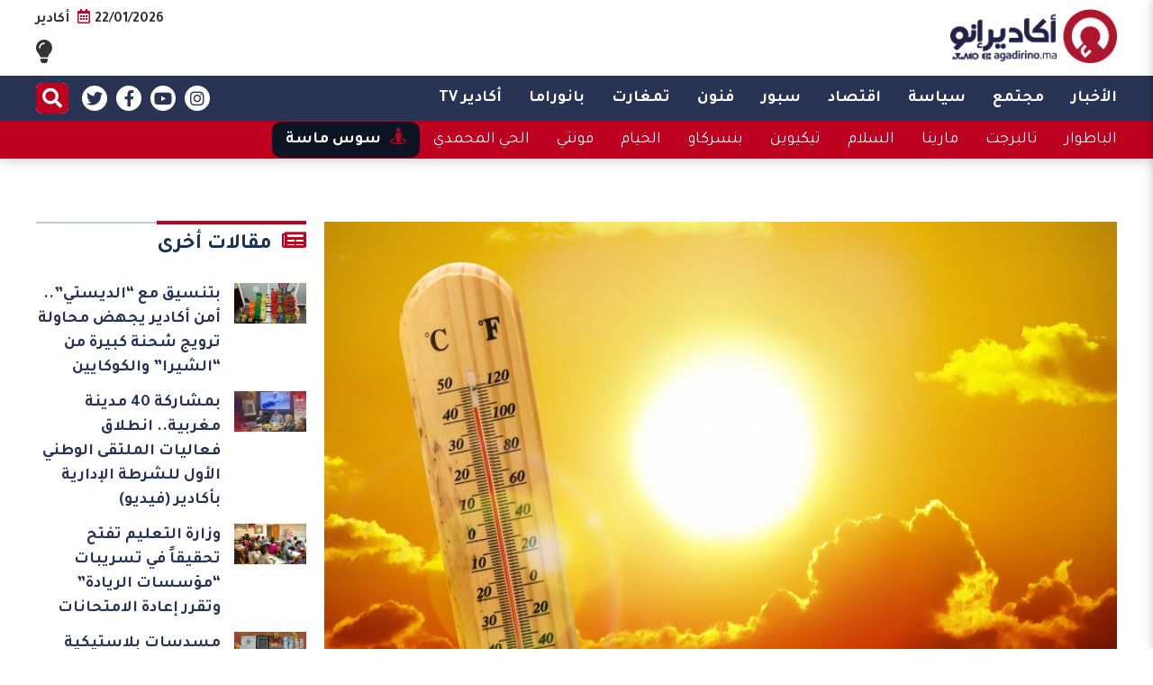

--- FILE ---
content_type: text/html; charset=UTF-8
request_url: https://agadirino.ma/2024/05/27/%D9%86%D8%B4%D8%B1%D8%A9-%D8%A5%D9%86%D8%B0%D8%A7%D8%B1%D9%8A%D8%A9-%D9%85%D9%88%D8%AC%D8%A9-%D8%AD%D8%B1%D8%A7%D8%B1%D8%A9-%D8%AA%D8%B6%D8%B1%D8%A8-%D8%B9%D8%AF%D8%AF%D8%A7-%D9%85%D9%86-%D8%A7/
body_size: 13595
content:
<!DOCTYPE html>
<html dir="rtl" lang="ary">
<head>
  <meta charset="UTF-8">
  <meta name="viewport" content="width=device-width, initial-scale=1, maximum-scale=1, user-scalable=0" />
  <link rel="stylesheet" href="https://cdnjs.cloudflare.com/ajax/libs/font-awesome/5.15.2/css/all.min.css" integrity="sha512-HK5fgLBL+xu6dm/Ii3z4xhlSUyZgTT9tuc/hSrtw6uzJOvgRr2a9jyxxT1ely+B+xFAmJKVSTbpM/CuL7qxO8w==" crossorigin="anonymous" />
  <meta name='robots' content='index, follow, max-image-preview:large, max-snippet:-1, max-video-preview:-1' />

	<!-- This site is optimized with the Yoast SEO plugin v23.0 - https://yoast.com/wordpress/plugins/seo/ -->
	<title>نشرة إنذارية.. موجة حرارة تضرب عددا من المدن المغربية من بينها طاطا - agadirino.ma</title>
	<meta name="description" content="تتوقع المديرية العامة للأرصاد الجوية أن يكون الطقس حارا (ما بين 37 و42 درجة) بعدد من مناطق المملكة، ابتداء من يوم غد الثلاثاء وإلى غاية يوم" />
	<link rel="canonical" href="https://agadirino.ma/2024/05/27/نشرة-إنذارية-موجة-حرارة-تضرب-عددا-من-ا/" />
	<meta property="og:locale" content="ar_AR" />
	<meta property="og:type" content="article" />
	<meta property="og:title" content="نشرة إنذارية.. موجة حرارة تضرب عددا من المدن المغربية من بينها طاطا - agadirino.ma" />
	<meta property="og:description" content="تتوقع المديرية العامة للأرصاد الجوية أن يكون الطقس حارا (ما بين 37 و42 درجة) بعدد من مناطق المملكة، ابتداء من يوم غد الثلاثاء وإلى غاية يوم" />
	<meta property="og:url" content="https://agadirino.ma/2024/05/27/نشرة-إنذارية-موجة-حرارة-تضرب-عددا-من-ا/" />
	<meta property="og:site_name" content="agadirino.ma" />
	<meta property="article:published_time" content="2024-05-27T12:54:25+00:00" />
	<meta property="og:image" content="https://agadirino.ma/wp-content/uploads/2023/10/موجة-حر-4-1.jpg" />
	<meta property="og:image:width" content="780" />
	<meta property="og:image:height" content="468" />
	<meta property="og:image:type" content="image/jpeg" />
	<meta name="author" content="driss driss" />
	<meta name="twitter:card" content="summary_large_image" />
	<meta name="twitter:label1" content="Written by" />
	<meta name="twitter:data1" content="driss driss" />
	<meta name="twitter:label2" content="Est. reading time" />
	<meta name="twitter:data2" content="1 minute" />
	<script type="application/ld+json" class="yoast-schema-graph">{"@context":"https://schema.org","@graph":[{"@type":"WebPage","@id":"https://agadirino.ma/2024/05/27/%d9%86%d8%b4%d8%b1%d8%a9-%d8%a5%d9%86%d8%b0%d8%a7%d8%b1%d9%8a%d8%a9-%d9%85%d9%88%d8%ac%d8%a9-%d8%ad%d8%b1%d8%a7%d8%b1%d8%a9-%d8%aa%d8%b6%d8%b1%d8%a8-%d8%b9%d8%af%d8%af%d8%a7-%d9%85%d9%86-%d8%a7/","url":"https://agadirino.ma/2024/05/27/%d9%86%d8%b4%d8%b1%d8%a9-%d8%a5%d9%86%d8%b0%d8%a7%d8%b1%d9%8a%d8%a9-%d9%85%d9%88%d8%ac%d8%a9-%d8%ad%d8%b1%d8%a7%d8%b1%d8%a9-%d8%aa%d8%b6%d8%b1%d8%a8-%d8%b9%d8%af%d8%af%d8%a7-%d9%85%d9%86-%d8%a7/","name":"نشرة إنذارية.. موجة حرارة تضرب عددا من المدن المغربية من بينها طاطا - agadirino.ma","isPartOf":{"@id":"https://agadirino.ma/#website"},"primaryImageOfPage":{"@id":"https://agadirino.ma/2024/05/27/%d9%86%d8%b4%d8%b1%d8%a9-%d8%a5%d9%86%d8%b0%d8%a7%d8%b1%d9%8a%d8%a9-%d9%85%d9%88%d8%ac%d8%a9-%d8%ad%d8%b1%d8%a7%d8%b1%d8%a9-%d8%aa%d8%b6%d8%b1%d8%a8-%d8%b9%d8%af%d8%af%d8%a7-%d9%85%d9%86-%d8%a7/#primaryimage"},"image":{"@id":"https://agadirino.ma/2024/05/27/%d9%86%d8%b4%d8%b1%d8%a9-%d8%a5%d9%86%d8%b0%d8%a7%d8%b1%d9%8a%d8%a9-%d9%85%d9%88%d8%ac%d8%a9-%d8%ad%d8%b1%d8%a7%d8%b1%d8%a9-%d8%aa%d8%b6%d8%b1%d8%a8-%d8%b9%d8%af%d8%af%d8%a7-%d9%85%d9%86-%d8%a7/#primaryimage"},"thumbnailUrl":"https://agadirino.ma/wp-content/uploads/2023/10/موجة-حر-4-1.jpg","datePublished":"2024-05-27T12:54:25+00:00","dateModified":"2024-05-27T12:54:25+00:00","author":{"@id":"https://agadirino.ma/#/schema/person/37387ef06e833688d19aed1093d1ddfc"},"description":"تتوقع المديرية العامة للأرصاد الجوية أن يكون الطقس حارا (ما بين 37 و42 درجة) بعدد من مناطق المملكة، ابتداء من يوم غد الثلاثاء وإلى غاية يوم","breadcrumb":{"@id":"https://agadirino.ma/2024/05/27/%d9%86%d8%b4%d8%b1%d8%a9-%d8%a5%d9%86%d8%b0%d8%a7%d8%b1%d9%8a%d8%a9-%d9%85%d9%88%d8%ac%d8%a9-%d8%ad%d8%b1%d8%a7%d8%b1%d8%a9-%d8%aa%d8%b6%d8%b1%d8%a8-%d8%b9%d8%af%d8%af%d8%a7-%d9%85%d9%86-%d8%a7/#breadcrumb"},"inLanguage":"ary","potentialAction":[{"@type":"ReadAction","target":["https://agadirino.ma/2024/05/27/%d9%86%d8%b4%d8%b1%d8%a9-%d8%a5%d9%86%d8%b0%d8%a7%d8%b1%d9%8a%d8%a9-%d9%85%d9%88%d8%ac%d8%a9-%d8%ad%d8%b1%d8%a7%d8%b1%d8%a9-%d8%aa%d8%b6%d8%b1%d8%a8-%d8%b9%d8%af%d8%af%d8%a7-%d9%85%d9%86-%d8%a7/"]}]},{"@type":"ImageObject","inLanguage":"ary","@id":"https://agadirino.ma/2024/05/27/%d9%86%d8%b4%d8%b1%d8%a9-%d8%a5%d9%86%d8%b0%d8%a7%d8%b1%d9%8a%d8%a9-%d9%85%d9%88%d8%ac%d8%a9-%d8%ad%d8%b1%d8%a7%d8%b1%d8%a9-%d8%aa%d8%b6%d8%b1%d8%a8-%d8%b9%d8%af%d8%af%d8%a7-%d9%85%d9%86-%d8%a7/#primaryimage","url":"https://agadirino.ma/wp-content/uploads/2023/10/موجة-حر-4-1.jpg","contentUrl":"https://agadirino.ma/wp-content/uploads/2023/10/موجة-حر-4-1.jpg","width":780,"height":468},{"@type":"BreadcrumbList","@id":"https://agadirino.ma/2024/05/27/%d9%86%d8%b4%d8%b1%d8%a9-%d8%a5%d9%86%d8%b0%d8%a7%d8%b1%d9%8a%d8%a9-%d9%85%d9%88%d8%ac%d8%a9-%d8%ad%d8%b1%d8%a7%d8%b1%d8%a9-%d8%aa%d8%b6%d8%b1%d8%a8-%d8%b9%d8%af%d8%af%d8%a7-%d9%85%d9%86-%d8%a7/#breadcrumb","itemListElement":[{"@type":"ListItem","position":1,"name":"Home","item":"https://agadirino.ma/"},{"@type":"ListItem","position":2,"name":"نشرة إنذارية.. موجة حرارة تضرب عددا من المدن المغربية من بينها طاطا"}]},{"@type":"WebSite","@id":"https://agadirino.ma/#website","url":"https://agadirino.ma/","name":"agadirino.ma","description":"Just another WordPress site","potentialAction":[{"@type":"SearchAction","target":{"@type":"EntryPoint","urlTemplate":"https://agadirino.ma/?s={search_term_string}"},"query-input":"required name=search_term_string"}],"inLanguage":"ary"},{"@type":"Person","@id":"https://agadirino.ma/#/schema/person/37387ef06e833688d19aed1093d1ddfc","name":"driss driss","image":{"@type":"ImageObject","inLanguage":"ary","@id":"https://agadirino.ma/#/schema/person/image/","url":"https://secure.gravatar.com/avatar/822730e8ced47383045076fff8749881f0df7e567653489138eb8e32df201449?s=96&d=mm&r=g","contentUrl":"https://secure.gravatar.com/avatar/822730e8ced47383045076fff8749881f0df7e567653489138eb8e32df201449?s=96&d=mm&r=g","caption":"driss driss"},"url":"https://agadirino.ma/author/driss/"}]}</script>
	<!-- / Yoast SEO plugin. -->


<link rel='dns-prefetch' href='//stats.wp.com' />
<link rel="alternate" type="application/rss+xml" title="agadirino.ma &raquo; الخلاصة" href="https://agadirino.ma/feed/" />
<link rel="alternate" type="application/rss+xml" title="agadirino.ma &raquo; خلاصة التعليقات" href="https://agadirino.ma/comments/feed/" />
<link rel="alternate" type="application/rss+xml" title="agadirino.ma &raquo; نشرة إنذارية.. موجة حرارة تضرب عددا من المدن المغربية من بينها طاطا خلاصة التعليقات" href="https://agadirino.ma/2024/05/27/%d9%86%d8%b4%d8%b1%d8%a9-%d8%a5%d9%86%d8%b0%d8%a7%d8%b1%d9%8a%d8%a9-%d9%85%d9%88%d8%ac%d8%a9-%d8%ad%d8%b1%d8%a7%d8%b1%d8%a9-%d8%aa%d8%b6%d8%b1%d8%a8-%d8%b9%d8%af%d8%af%d8%a7-%d9%85%d9%86-%d8%a7/feed/" />
<link rel="alternate" title="oEmbed (JSON)" type="application/json+oembed" href="https://agadirino.ma/wp-json/oembed/1.0/embed?url=https%3A%2F%2Fagadirino.ma%2F2024%2F05%2F27%2F%25d9%2586%25d8%25b4%25d8%25b1%25d8%25a9-%25d8%25a5%25d9%2586%25d8%25b0%25d8%25a7%25d8%25b1%25d9%258a%25d8%25a9-%25d9%2585%25d9%2588%25d8%25ac%25d8%25a9-%25d8%25ad%25d8%25b1%25d8%25a7%25d8%25b1%25d8%25a9-%25d8%25aa%25d8%25b6%25d8%25b1%25d8%25a8-%25d8%25b9%25d8%25af%25d8%25af%25d8%25a7-%25d9%2585%25d9%2586-%25d8%25a7%2F" />
<link rel="alternate" title="oEmbed (XML)" type="text/xml+oembed" href="https://agadirino.ma/wp-json/oembed/1.0/embed?url=https%3A%2F%2Fagadirino.ma%2F2024%2F05%2F27%2F%25d9%2586%25d8%25b4%25d8%25b1%25d8%25a9-%25d8%25a5%25d9%2586%25d8%25b0%25d8%25a7%25d8%25b1%25d9%258a%25d8%25a9-%25d9%2585%25d9%2588%25d8%25ac%25d8%25a9-%25d8%25ad%25d8%25b1%25d8%25a7%25d8%25b1%25d8%25a9-%25d8%25aa%25d8%25b6%25d8%25b1%25d8%25a8-%25d8%25b9%25d8%25af%25d8%25af%25d8%25a7-%25d9%2585%25d9%2586-%25d8%25a7%2F&#038;format=xml" />
<style id='wp-img-auto-sizes-contain-inline-css' type='text/css'>
img:is([sizes=auto i],[sizes^="auto," i]){contain-intrinsic-size:3000px 1500px}
/*# sourceURL=wp-img-auto-sizes-contain-inline-css */
</style>
<style id='classic-theme-styles-inline-css' type='text/css'>
/*! This file is auto-generated */
.wp-block-button__link{color:#fff;background-color:#32373c;border-radius:9999px;box-shadow:none;text-decoration:none;padding:calc(.667em + 2px) calc(1.333em + 2px);font-size:1.125em}.wp-block-file__button{background:#32373c;color:#fff;text-decoration:none}
/*# sourceURL=/wp-includes/css/classic-themes.min.css */
</style>
<link rel='stylesheet' id='hybrid-style-css' href='https://agadirino.ma/wp-content/themes/agadirino/style.css?ver=1.0.21' type='text/css' media='all' />
<link rel='stylesheet' id='slick-css-css' href='https://agadirino.ma/wp-content/themes/agadirino/assets/slick/slick.css?ver=1.8.1' type='text/css' media='all' />
<link rel='stylesheet' id='slick-theme-css' href='https://agadirino.ma/wp-content/themes/agadirino/assets/slick/slick-theme.css?ver=1' type='text/css' media='all' />
<script type="text/javascript" src="https://agadirino.ma/wp-includes/js/jquery/jquery.min.js?ver=3.7.1" id="jquery-core-js"></script>
<script type="text/javascript" src="https://agadirino.ma/wp-includes/js/jquery/jquery-migrate.min.js?ver=3.4.1" id="jquery-migrate-js"></script>
<link rel="https://api.w.org/" href="https://agadirino.ma/wp-json/" /><link rel="alternate" title="JSON" type="application/json" href="https://agadirino.ma/wp-json/wp/v2/posts/38855" /><link rel="EditURI" type="application/rsd+xml" title="RSD" href="https://agadirino.ma/xmlrpc.php?rsd" />
<meta name="generator" content="WordPress 6.9" />
<link rel='shortlink' href='https://agadirino.ma/?p=38855' />
	<style>img#wpstats{display:none}</style>
		<script async src='https://securepubads.g.doubleclick.net/tag/js/gpt.js'></script>
<script>
  window.googletag = window.googletag || {cmd: []};
  googletag.cmd.push(function() {
    googletag.defineSlot('/21798875755/billboard-970x250-agadirino', [970, 250], 'div-gpt-ad-1720133818916-0').addService(googletag.pubads());
    googletag.defineSlot('/21798875755/single-before-content--300x250-agadirino', [300, 250], 'div-gpt-ad-1720135999533-0').addService(googletag.pubads());
    googletag.pubads().enableSingleRequest();
    googletag.pubads().collapseEmptyDivs();
    googletag.enableServices();
  });
</script>


<style id='global-styles-inline-css' type='text/css'>
:root{--wp--preset--aspect-ratio--square: 1;--wp--preset--aspect-ratio--4-3: 4/3;--wp--preset--aspect-ratio--3-4: 3/4;--wp--preset--aspect-ratio--3-2: 3/2;--wp--preset--aspect-ratio--2-3: 2/3;--wp--preset--aspect-ratio--16-9: 16/9;--wp--preset--aspect-ratio--9-16: 9/16;--wp--preset--color--black: #000000;--wp--preset--color--cyan-bluish-gray: #abb8c3;--wp--preset--color--white: #ffffff;--wp--preset--color--pale-pink: #f78da7;--wp--preset--color--vivid-red: #cf2e2e;--wp--preset--color--luminous-vivid-orange: #ff6900;--wp--preset--color--luminous-vivid-amber: #fcb900;--wp--preset--color--light-green-cyan: #7bdcb5;--wp--preset--color--vivid-green-cyan: #00d084;--wp--preset--color--pale-cyan-blue: #8ed1fc;--wp--preset--color--vivid-cyan-blue: #0693e3;--wp--preset--color--vivid-purple: #9b51e0;--wp--preset--gradient--vivid-cyan-blue-to-vivid-purple: linear-gradient(135deg,rgb(6,147,227) 0%,rgb(155,81,224) 100%);--wp--preset--gradient--light-green-cyan-to-vivid-green-cyan: linear-gradient(135deg,rgb(122,220,180) 0%,rgb(0,208,130) 100%);--wp--preset--gradient--luminous-vivid-amber-to-luminous-vivid-orange: linear-gradient(135deg,rgb(252,185,0) 0%,rgb(255,105,0) 100%);--wp--preset--gradient--luminous-vivid-orange-to-vivid-red: linear-gradient(135deg,rgb(255,105,0) 0%,rgb(207,46,46) 100%);--wp--preset--gradient--very-light-gray-to-cyan-bluish-gray: linear-gradient(135deg,rgb(238,238,238) 0%,rgb(169,184,195) 100%);--wp--preset--gradient--cool-to-warm-spectrum: linear-gradient(135deg,rgb(74,234,220) 0%,rgb(151,120,209) 20%,rgb(207,42,186) 40%,rgb(238,44,130) 60%,rgb(251,105,98) 80%,rgb(254,248,76) 100%);--wp--preset--gradient--blush-light-purple: linear-gradient(135deg,rgb(255,206,236) 0%,rgb(152,150,240) 100%);--wp--preset--gradient--blush-bordeaux: linear-gradient(135deg,rgb(254,205,165) 0%,rgb(254,45,45) 50%,rgb(107,0,62) 100%);--wp--preset--gradient--luminous-dusk: linear-gradient(135deg,rgb(255,203,112) 0%,rgb(199,81,192) 50%,rgb(65,88,208) 100%);--wp--preset--gradient--pale-ocean: linear-gradient(135deg,rgb(255,245,203) 0%,rgb(182,227,212) 50%,rgb(51,167,181) 100%);--wp--preset--gradient--electric-grass: linear-gradient(135deg,rgb(202,248,128) 0%,rgb(113,206,126) 100%);--wp--preset--gradient--midnight: linear-gradient(135deg,rgb(2,3,129) 0%,rgb(40,116,252) 100%);--wp--preset--font-size--small: 13px;--wp--preset--font-size--medium: 20px;--wp--preset--font-size--large: 36px;--wp--preset--font-size--x-large: 42px;--wp--preset--spacing--20: 0.44rem;--wp--preset--spacing--30: 0.67rem;--wp--preset--spacing--40: 1rem;--wp--preset--spacing--50: 1.5rem;--wp--preset--spacing--60: 2.25rem;--wp--preset--spacing--70: 3.38rem;--wp--preset--spacing--80: 5.06rem;--wp--preset--shadow--natural: 6px 6px 9px rgba(0, 0, 0, 0.2);--wp--preset--shadow--deep: 12px 12px 50px rgba(0, 0, 0, 0.4);--wp--preset--shadow--sharp: 6px 6px 0px rgba(0, 0, 0, 0.2);--wp--preset--shadow--outlined: 6px 6px 0px -3px rgb(255, 255, 255), 6px 6px rgb(0, 0, 0);--wp--preset--shadow--crisp: 6px 6px 0px rgb(0, 0, 0);}:where(.is-layout-flex){gap: 0.5em;}:where(.is-layout-grid){gap: 0.5em;}body .is-layout-flex{display: flex;}.is-layout-flex{flex-wrap: wrap;align-items: center;}.is-layout-flex > :is(*, div){margin: 0;}body .is-layout-grid{display: grid;}.is-layout-grid > :is(*, div){margin: 0;}:where(.wp-block-columns.is-layout-flex){gap: 2em;}:where(.wp-block-columns.is-layout-grid){gap: 2em;}:where(.wp-block-post-template.is-layout-flex){gap: 1.25em;}:where(.wp-block-post-template.is-layout-grid){gap: 1.25em;}.has-black-color{color: var(--wp--preset--color--black) !important;}.has-cyan-bluish-gray-color{color: var(--wp--preset--color--cyan-bluish-gray) !important;}.has-white-color{color: var(--wp--preset--color--white) !important;}.has-pale-pink-color{color: var(--wp--preset--color--pale-pink) !important;}.has-vivid-red-color{color: var(--wp--preset--color--vivid-red) !important;}.has-luminous-vivid-orange-color{color: var(--wp--preset--color--luminous-vivid-orange) !important;}.has-luminous-vivid-amber-color{color: var(--wp--preset--color--luminous-vivid-amber) !important;}.has-light-green-cyan-color{color: var(--wp--preset--color--light-green-cyan) !important;}.has-vivid-green-cyan-color{color: var(--wp--preset--color--vivid-green-cyan) !important;}.has-pale-cyan-blue-color{color: var(--wp--preset--color--pale-cyan-blue) !important;}.has-vivid-cyan-blue-color{color: var(--wp--preset--color--vivid-cyan-blue) !important;}.has-vivid-purple-color{color: var(--wp--preset--color--vivid-purple) !important;}.has-black-background-color{background-color: var(--wp--preset--color--black) !important;}.has-cyan-bluish-gray-background-color{background-color: var(--wp--preset--color--cyan-bluish-gray) !important;}.has-white-background-color{background-color: var(--wp--preset--color--white) !important;}.has-pale-pink-background-color{background-color: var(--wp--preset--color--pale-pink) !important;}.has-vivid-red-background-color{background-color: var(--wp--preset--color--vivid-red) !important;}.has-luminous-vivid-orange-background-color{background-color: var(--wp--preset--color--luminous-vivid-orange) !important;}.has-luminous-vivid-amber-background-color{background-color: var(--wp--preset--color--luminous-vivid-amber) !important;}.has-light-green-cyan-background-color{background-color: var(--wp--preset--color--light-green-cyan) !important;}.has-vivid-green-cyan-background-color{background-color: var(--wp--preset--color--vivid-green-cyan) !important;}.has-pale-cyan-blue-background-color{background-color: var(--wp--preset--color--pale-cyan-blue) !important;}.has-vivid-cyan-blue-background-color{background-color: var(--wp--preset--color--vivid-cyan-blue) !important;}.has-vivid-purple-background-color{background-color: var(--wp--preset--color--vivid-purple) !important;}.has-black-border-color{border-color: var(--wp--preset--color--black) !important;}.has-cyan-bluish-gray-border-color{border-color: var(--wp--preset--color--cyan-bluish-gray) !important;}.has-white-border-color{border-color: var(--wp--preset--color--white) !important;}.has-pale-pink-border-color{border-color: var(--wp--preset--color--pale-pink) !important;}.has-vivid-red-border-color{border-color: var(--wp--preset--color--vivid-red) !important;}.has-luminous-vivid-orange-border-color{border-color: var(--wp--preset--color--luminous-vivid-orange) !important;}.has-luminous-vivid-amber-border-color{border-color: var(--wp--preset--color--luminous-vivid-amber) !important;}.has-light-green-cyan-border-color{border-color: var(--wp--preset--color--light-green-cyan) !important;}.has-vivid-green-cyan-border-color{border-color: var(--wp--preset--color--vivid-green-cyan) !important;}.has-pale-cyan-blue-border-color{border-color: var(--wp--preset--color--pale-cyan-blue) !important;}.has-vivid-cyan-blue-border-color{border-color: var(--wp--preset--color--vivid-cyan-blue) !important;}.has-vivid-purple-border-color{border-color: var(--wp--preset--color--vivid-purple) !important;}.has-vivid-cyan-blue-to-vivid-purple-gradient-background{background: var(--wp--preset--gradient--vivid-cyan-blue-to-vivid-purple) !important;}.has-light-green-cyan-to-vivid-green-cyan-gradient-background{background: var(--wp--preset--gradient--light-green-cyan-to-vivid-green-cyan) !important;}.has-luminous-vivid-amber-to-luminous-vivid-orange-gradient-background{background: var(--wp--preset--gradient--luminous-vivid-amber-to-luminous-vivid-orange) !important;}.has-luminous-vivid-orange-to-vivid-red-gradient-background{background: var(--wp--preset--gradient--luminous-vivid-orange-to-vivid-red) !important;}.has-very-light-gray-to-cyan-bluish-gray-gradient-background{background: var(--wp--preset--gradient--very-light-gray-to-cyan-bluish-gray) !important;}.has-cool-to-warm-spectrum-gradient-background{background: var(--wp--preset--gradient--cool-to-warm-spectrum) !important;}.has-blush-light-purple-gradient-background{background: var(--wp--preset--gradient--blush-light-purple) !important;}.has-blush-bordeaux-gradient-background{background: var(--wp--preset--gradient--blush-bordeaux) !important;}.has-luminous-dusk-gradient-background{background: var(--wp--preset--gradient--luminous-dusk) !important;}.has-pale-ocean-gradient-background{background: var(--wp--preset--gradient--pale-ocean) !important;}.has-electric-grass-gradient-background{background: var(--wp--preset--gradient--electric-grass) !important;}.has-midnight-gradient-background{background: var(--wp--preset--gradient--midnight) !important;}.has-small-font-size{font-size: var(--wp--preset--font-size--small) !important;}.has-medium-font-size{font-size: var(--wp--preset--font-size--medium) !important;}.has-large-font-size{font-size: var(--wp--preset--font-size--large) !important;}.has-x-large-font-size{font-size: var(--wp--preset--font-size--x-large) !important;}
/*# sourceURL=global-styles-inline-css */
</style>
</head>
<body class="rtl wp-singular post-template-default single single-post postid-38855 single-format-standard wp-theme-agadirino">
<script>
(function( $ ) {
  'use strict';

  let isDarkMode = localStorage.getItem('is-dark-mode');

  if (isDarkMode === null) {
    isDarkMode = window.matchMedia('(prefers-color-scheme: dark)').matches;
  } else {
    isDarkMode = isDarkMode == 1;
  }

  if (!isDarkMode) {
    $('body').addClass('light-mode');
  }

  $('#dark-mode-switch').on("click", function () {
    let body = $('body'),
      isDarkMode = body.hasClass('light-mode');
    body.toggleClass('light-mode');
    localStorage.setItem('is-dark-mode', isDarkMode ? 1 : 0);
  });
})( jQuery );

</script>
<div id="page" class="site">
  <header id="masthead" class="site-header" role="header">
    <div class="hide">
              <p><a href="https://agadirino.ma/" rel="home">agadirino.ma</a></p>
          </div>
        <div class="brand-bar-container">
  <div class="container">
    <div class="brand-bar">
      <div class="right">
        <div class="site-branding">
          <div class="brand-logo">
            <a href="https://agadirino.ma/">
              <img
                src="https://agadirino.ma/wp-content/uploads/2021/08/agadirino-logo-dark.png"
                alt="brand-logo"
                title="agadirino.ma"
                class="main-logo dark-logo"
              />
              <img
                src="https://agadirino.ma/wp-content/uploads/2021/08/agadirino-logo-clear.png"
                alt="brand-logo"
                title="agadirino.ma"
                class="main-logo light-logo"
              />
            </a>
          </div>
        </div>
      </div>
      <div class="left">
        <div class="date-and-weather">
          <span class="date">22/01/2026<i class="icon far fa-calendar-alt"></i></span>
          <span class="weather">أكادير</span>
        </div>
        <div id="dark-mode-switch" class="dark-mode-switch">
          <i class="fas fa-lightbulb"></i>
        </div>
      </div>
    </div>
  </div>
</div>
    <div class="main-bar-container">
  <div class="container">
    <div class="main-bar">
      <div class="right">
        <nav class="main-navigation" role="navigation" aria-label="Main menu">
  <div class="menu-main-container"><ul id="main-menu" class="menu"><li role="menuitem"  id="menu-item-19" class=" menu-item menu-item-type-taxonomy menu-item-object-category current-post-ancestor current-menu-parent current-post-parent menu-item-19 id-2 "><a  href="https://agadirino.ma/category/%d8%a7%d9%84%d8%a3%d8%ae%d8%a8%d8%a7%d8%b1/">الأخبار</a></li><li role="menuitem"  id="menu-item-23" class=" menu-item menu-item-type-taxonomy menu-item-object-category current-post-ancestor current-menu-parent current-post-parent menu-item-23 id-3 "><a  href="https://agadirino.ma/category/%d9%85%d8%ac%d8%aa%d9%85%d8%b9/">مجتمع</a></li><li role="menuitem"  id="menu-item-24" class=" menu-item menu-item-type-taxonomy menu-item-object-category menu-item-24 id-7 "><a  href="https://agadirino.ma/category/%d8%b3%d9%8a%d8%a7%d8%b3%d8%a9/">سياسة</a></li><li role="menuitem"  id="menu-item-18" class=" menu-item menu-item-type-taxonomy menu-item-object-category menu-item-18 id-4 "><a  href="https://agadirino.ma/category/%d8%a7%d9%82%d8%aa%d8%b5%d8%a7%d8%af/">اقتصاد</a></li><li role="menuitem"  id="menu-item-21" class=" menu-item menu-item-type-taxonomy menu-item-object-category menu-item-21 id-5 "><a  href="https://agadirino.ma/category/%d8%b3%d8%a8%d9%88%d8%b1/">سبور</a></li><li role="menuitem"  id="menu-item-22" class=" menu-item menu-item-type-taxonomy menu-item-object-category menu-item-22 id-6 "><a  href="https://agadirino.ma/category/%d9%81%d9%86%d9%88%d9%86/">فنون</a></li><li role="menuitem"  id="menu-item-16" class=" menu-item menu-item-type-taxonomy menu-item-object-category menu-item-16 id-8 "><a  href="https://agadirino.ma/category/%d8%aa%d9%85%d8%ba%d8%a7%d8%b1%d8%aa/">تمغارت</a></li><li role="menuitem"  id="menu-item-20" class=" menu-item menu-item-type-taxonomy menu-item-object-category menu-item-20 id-9 "><a  href="https://agadirino.ma/category/%d8%a8%d8%a7%d9%86%d9%88%d8%b1%d8%a7%d9%85%d8%a7/">بانوراما</a></li><li role="menuitem"  id="menu-item-17" class=" menu-item menu-item-type-taxonomy menu-item-object-category menu-item-17 id-10 "><a  href="https://agadirino.ma/category/%d8%a3%d9%83%d8%a7%d8%af%d9%8a%d8%b1-tv/">أكادير TV</a></li></ul></div></nav>
        <button class="menu-toggle menu-toggle-on" data-target="mobile-menu-container"><i class="fas fa-bars"></i></button>
      </div>
      <div class="left">
        <nav class="social-navigation" aria-label="Social navigation">
  <ul class="social-menu">
    <li>
      <a href="https://www.instagram.com/agadirino.ma/" target="_blank"><i class="fab fa-instagram" aria-hidden="true"></i></a>
    </li>
    <li>
      <a href="#" target="_blank"><i class="fab fa-youtube" aria-hidden="true"></i></a>
    </li>
    <li>
      <a href="#" target="_blank"><i class="fab fa-facebook-f" aria-hidden="true"></i></a>
    </li>
    <li>
      <a href="#" target="_blank"><i class="fab fa-twitter" aria-hidden="true"></i></a>
    </li>
  </ul>
</nav>
        <form role="search" method="get" class="search-form" action="https://agadirino.ma/">
	<input type="search" class="search-field" placeholder="كلمات مفتاحية..." value="" name="s" />
	<button type="submit" class="search-submit"><i class="fas fa-search"></i></button>
</form>
      </div>
    </div>
  </div>
</div>
    <div class="secondary-bar-container">
  <div class="container">
    <div class="secondary-bar">
      <div class="right">
        <nav class="secondary-navigation" role="navigation" aria-label="secondary menu">
  <div class="menu-secondary-container"><ul id="secondary-menu" class="menu"><li role="menuitem"  id="menu-item-26" class=" menu-item menu-item-type-taxonomy menu-item-object-category menu-item-26 id-14 "><a  href="https://agadirino.ma/category/%d8%a3%d8%ae%d8%a8%d8%a7%d8%b1-%d8%a7%d9%84%d8%ad%d9%8a/%d8%a7%d9%84%d8%a8%d8%a7%d8%b7%d9%88%d8%a7%d8%b1/">الباطوار</a></li><li role="menuitem"  id="menu-item-31" class=" menu-item menu-item-type-taxonomy menu-item-object-category menu-item-31 id-15 "><a  href="https://agadirino.ma/category/%d8%a3%d8%ae%d8%a8%d8%a7%d8%b1-%d8%a7%d9%84%d8%ad%d9%8a/%d8%aa%d8%a7%d9%84%d8%a8%d8%b1%d8%ac%d8%aa/">تالبرجت</a></li><li role="menuitem"  id="menu-item-34" class=" menu-item menu-item-type-taxonomy menu-item-object-category menu-item-34 id-16 "><a  href="https://agadirino.ma/category/%d8%a3%d8%ae%d8%a8%d8%a7%d8%b1-%d8%a7%d9%84%d8%ad%d9%8a/%d9%85%d8%a7%d8%b1%d9%8a%d9%86%d8%a7/">مارينا</a></li><li role="menuitem"  id="menu-item-29" class=" menu-item menu-item-type-taxonomy menu-item-object-category menu-item-29 id-17 "><a  href="https://agadirino.ma/category/%d8%a3%d8%ae%d8%a8%d8%a7%d8%b1-%d8%a7%d9%84%d8%ad%d9%8a/%d8%a7%d9%84%d8%b3%d9%84%d8%a7%d9%85/">السلام</a></li><li role="menuitem"  id="menu-item-32" class=" menu-item menu-item-type-taxonomy menu-item-object-category menu-item-32 id-18 "><a  href="https://agadirino.ma/category/%d8%a3%d8%ae%d8%a8%d8%a7%d8%b1-%d8%a7%d9%84%d8%ad%d9%8a/%d8%aa%d9%8a%d9%83%d9%8a%d9%88%d9%8a%d9%86/">تيكيوين</a></li><li role="menuitem"  id="menu-item-30" class=" menu-item menu-item-type-taxonomy menu-item-object-category menu-item-30 id-19 "><a  href="https://agadirino.ma/category/%d8%a3%d8%ae%d8%a8%d8%a7%d8%b1-%d8%a7%d9%84%d8%ad%d9%8a/%d8%a8%d9%86%d8%b3%d8%b1%d9%83%d8%a7%d9%88/">بنسركاو</a></li><li role="menuitem"  id="menu-item-28" class=" menu-item menu-item-type-taxonomy menu-item-object-category menu-item-28 id-20 "><a  href="https://agadirino.ma/category/%d8%a3%d8%ae%d8%a8%d8%a7%d8%b1-%d8%a7%d9%84%d8%ad%d9%8a/%d8%a7%d9%84%d8%ae%d9%8a%d8%a7%d9%85/">الخيام</a></li><li role="menuitem"  id="menu-item-33" class=" menu-item menu-item-type-taxonomy menu-item-object-category menu-item-33 id-21 "><a  href="https://agadirino.ma/category/%d8%a3%d8%ae%d8%a8%d8%a7%d8%b1-%d8%a7%d9%84%d8%ad%d9%8a/%d9%81%d9%88%d9%86%d8%aa%d9%8a/">فونتي</a></li><li role="menuitem"  id="menu-item-27" class=" menu-item menu-item-type-taxonomy menu-item-object-category menu-item-27 id-22 "><a  href="https://agadirino.ma/category/%d8%a3%d8%ae%d8%a8%d8%a7%d8%b1-%d8%a7%d9%84%d8%ad%d9%8a/%d8%a7%d9%84%d8%ad%d9%8a-%d8%a7%d9%84%d9%85%d8%ad%d9%85%d8%af%d9%8a/">الحي المحمدي</a></li><li role="menuitem"  id="menu-item-749" class=" menu-item menu-item-type-taxonomy menu-item-object-category menu-item-749 id-33 "><a  href="https://agadirino.ma/category/%d8%b3%d9%88%d8%b3-%d9%85%d8%a7%d8%b3%d8%a9/">سوس ماسة</a></li></ul></div></nav>
      </div>
    </div>
  </div>
</div>
    <div class="mobile-menu-container transition" id="mobile-menu-container">
  <header>
    <button class="menu-toggle menu-toggle-off" data-target="mobile-menu-container">&times;</button>
  </header>
  <div class="navigation">
    <nav id="mobile-main-navigation" class="mobile-navigation" role="navigation" aria-label="Mobile Menu">
      <div class="menu-mobile-container"><ul id="mobile-menu" class="menu"><li role="menuitem"  id="menu-item-726" class=" menu-item menu-item-type-taxonomy menu-item-object-category current-post-ancestor current-menu-parent current-post-parent menu-item-726 id-2 "><a  href="https://agadirino.ma/category/%d8%a7%d9%84%d8%a3%d8%ae%d8%a8%d8%a7%d8%b1/">الأخبار</a></li><li role="menuitem"  id="menu-item-725" class=" menu-item menu-item-type-taxonomy menu-item-object-category current-post-ancestor current-menu-parent current-post-parent menu-item-725 id-3 "><a  href="https://agadirino.ma/category/%d9%85%d8%ac%d8%aa%d9%85%d8%b9/">مجتمع</a></li><li role="menuitem"  id="menu-item-729" class=" menu-item menu-item-type-taxonomy menu-item-object-category menu-item-729 id-7 "><a  href="https://agadirino.ma/category/%d8%b3%d9%8a%d8%a7%d8%b3%d8%a9/">سياسة</a></li><li role="menuitem"  id="menu-item-727" class=" menu-item menu-item-type-taxonomy menu-item-object-category menu-item-727 id-4 "><a  href="https://agadirino.ma/category/%d8%a7%d9%82%d8%aa%d8%b5%d8%a7%d8%af/">اقتصاد</a></li><li role="menuitem"  id="menu-item-728" class=" menu-item menu-item-type-taxonomy menu-item-object-category menu-item-728 id-5 "><a  href="https://agadirino.ma/category/%d8%b3%d8%a8%d9%88%d8%b1/">سبور</a></li><li role="menuitem"  id="menu-item-730" class=" menu-item menu-item-type-taxonomy menu-item-object-category menu-item-730 id-6 "><a  href="https://agadirino.ma/category/%d9%81%d9%86%d9%88%d9%86/">فنون</a></li><li role="menuitem"  id="menu-item-733" class=" menu-item menu-item-type-taxonomy menu-item-object-category menu-item-733 id-8 "><a  href="https://agadirino.ma/category/%d8%aa%d9%85%d8%ba%d8%a7%d8%b1%d8%aa/">تمغارت</a></li><li role="menuitem"  id="menu-item-732" class=" menu-item menu-item-type-taxonomy menu-item-object-category menu-item-732 id-9 "><a  href="https://agadirino.ma/category/%d8%a8%d8%a7%d9%86%d9%88%d8%b1%d8%a7%d9%85%d8%a7/">بانوراما</a></li><li role="menuitem"  id="menu-item-731" class=" menu-item menu-item-type-taxonomy menu-item-object-category menu-item-731 id-10 "><a  href="https://agadirino.ma/category/%d8%a3%d9%83%d8%a7%d8%af%d9%8a%d8%b1-tv/">أكادير TV</a></li><li role="menuitem"  id="menu-item-734" class=" menu-item menu-item-type-taxonomy menu-item-object-category menu-item-734 id-13 "><a  href="https://agadirino.ma/category/%d8%a3%d8%ae%d8%a8%d8%a7%d8%b1-%d8%a7%d9%84%d8%ad%d9%8a/">أخبار الحي</a></li><li role="menuitem"  id="menu-item-735" class=" menu-item menu-item-type-taxonomy menu-item-object-category menu-item-735 id-33 "><a  href="https://agadirino.ma/category/%d8%b3%d9%88%d8%b3-%d9%85%d8%a7%d8%b3%d8%a9/">سوس ماسة</a></li><li role="menuitem"  id="menu-item-736" class=" menu-item menu-item-type-taxonomy menu-item-object-category menu-item-736 id-30 "><a  href="https://agadirino.ma/category/%d8%a7%d9%86%d8%aa%d8%ae%d8%a7%d8%a8%d8%a7%d8%aa/">انتخابات</a></li></ul></div>    </nav>
  </div>
</div>
  </header>
  <div class="site-content-container">
    <div class="main-container">
                <div class="ads-under-header-container desktop-only">
        <div class="ads">
          <!-- /21798875755/billboard-970x250-agadirino -->
<div id='div-gpt-ad-1720133818916-0' style='min-width: 970px; min-height: 250px;'>
  <script>
    googletag.cmd.push(function() { googletag.display('div-gpt-ad-1720133818916-0'); });
  </script>
</div>        </div>
      </div>
                  <div class="ads-under-header-container mobile-only">
        <div class="ads">
          <!-- /21798875755/mobile-under-header-300x250-agadirino -->
<div id='div-gpt-ad-1720134964722-0' style='min-width: 300px; min-height: 250px;'>
  <script>
    googletag.cmd.push(function() { googletag.display('div-gpt-ad-1720134964722-0'); });
  </script>
</div>        </div>
      </div>
          
  <div class="container">
    <div id="content" class="site-content">
              <div id="primary" class="content-area">
          <main id="main" class="site-main" role="main">
            <article id="post-38855" class="main-post post-38855 post type-post status-publish format-standard has-post-thumbnail hentry category-slider category-2 category-3 tag-_-_--_">
                              <div class="featured-image">
                  <img width="780" height="468" src="https://agadirino.ma/wp-content/uploads/2023/10/موجة-حر-4-1.jpg" class="attachment-post-thumbnail size-post-thumbnail wp-post-image" alt="" decoding="async" fetchpriority="high" srcset="https://agadirino.ma/wp-content/uploads/2023/10/موجة-حر-4-1.jpg 780w, https://agadirino.ma/wp-content/uploads/2023/10/موجة-حر-4-1-300x180.jpg 300w, https://agadirino.ma/wp-content/uploads/2023/10/موجة-حر-4-1-768x461.jpg 768w" sizes="(max-width: 780px) 100vw, 780px" />                </div>
                            <header class="entry-header">
                <h1 class="entry-title">نشرة إنذارية.. موجة حرارة تضرب عددا من المدن المغربية من بينها طاطا</h1>		<div class="entry-meta">
			<span class="byline">أكاديرإنو </span>
			<span class="posted-on">
        <i class="far fa-clock"></i>
				<time class="entry-date published">27 ماي 2024 - 13:54</time>
			</span>
		</div>
	              </header>
              <div class="entry-content-container">
                <div class="entry-social-container">
                  	<div class="entry-social">
		<div class="facebook share-button">
			<a target="_blank" href="https://www.facebook.com/sharer/sharer.php?u=https://agadirino.ma/2024/05/27/%d9%86%d8%b4%d8%b1%d8%a9-%d8%a5%d9%86%d8%b0%d8%a7%d8%b1%d9%8a%d8%a9-%d9%85%d9%88%d8%ac%d8%a9-%d8%ad%d8%b1%d8%a7%d8%b1%d8%a9-%d8%aa%d8%b6%d8%b1%d8%a8-%d8%b9%d8%af%d8%af%d8%a7-%d9%85%d9%86-%d8%a7/&title=نشرة إنذارية.. موجة حرارة تضرب عددا من المدن المغربية من بينها طاطا" onclick="window.open(this.href, 'fbShareWindow', 'height=450, width=550');return false;">
				<i class="fab fa-facebook-f" aria-hidden="true"></i><span class="txt">Facebook</span>
			</a>
		</div>
		<div class="twitter share-button">
			<a target="_blank" href="https://twitter.com/intent/tweet?status=نشرة إنذارية.. موجة حرارة تضرب عددا من المدن المغربية من بينها طاطا+https://agadirino.ma/2024/05/27/%d9%86%d8%b4%d8%b1%d8%a9-%d8%a5%d9%86%d8%b0%d8%a7%d8%b1%d9%8a%d8%a9-%d9%85%d9%88%d8%ac%d8%a9-%d8%ad%d8%b1%d8%a7%d8%b1%d8%a9-%d8%aa%d8%b6%d8%b1%d8%a8-%d8%b9%d8%af%d8%af%d8%a7-%d9%85%d9%86-%d8%a7/" onclick="window.open(this.href, 'newwindow', 'left=20,top=20,width=500,height=500,toolbar=1,resizable=0'); return false;">
				<i class="fab fa-twitter" aria-hidden="true"></i><span class="txt">Twitter</span>
			</a>
		</div>
		<div class="whatsapp share-button">
			<a href="whatsapp://send?text=نشرة إنذارية.. موجة حرارة تضرب عددا من المدن المغربية من بينها طاطا       https://agadirino.ma/2024/05/27/%d9%86%d8%b4%d8%b1%d8%a9-%d8%a5%d9%86%d8%b0%d8%a7%d8%b1%d9%8a%d8%a9-%d9%85%d9%88%d8%ac%d8%a9-%d8%ad%d8%b1%d8%a7%d8%b1%d8%a9-%d8%aa%d8%b6%d8%b1%d8%a8-%d8%b9%d8%af%d8%af%d8%a7-%d9%85%d9%86-%d8%a7/" data-action="share/whatsapp/share">
				<i class="fab fa-whatsapp" aria-hidden="true"></i><span class="txt">Whatsapp</span>
			</a>
		</div>
		<div class="whatsapp whatsapp-desktop share-button">
			<a target="_blank" href="https://web.whatsapp.com/send?text=نشرة إنذارية.. موجة حرارة تضرب عددا من المدن المغربية من بينها طاطا       https://agadirino.ma/2024/05/27/%d9%86%d8%b4%d8%b1%d8%a9-%d8%a5%d9%86%d8%b0%d8%a7%d8%b1%d9%8a%d8%a9-%d9%85%d9%88%d8%ac%d8%a9-%d8%ad%d8%b1%d8%a7%d8%b1%d8%a9-%d8%aa%d8%b6%d8%b1%d8%a8-%d8%b9%d8%af%d8%af%d8%a7-%d9%85%d9%86-%d8%a7/" >
				<i class="fab fa-whatsapp" aria-hidden="true"></i><span class="txt">Whatsapp</span>
			</a>
		</div>
		<div class="messenger share-button">
			<a href="https://www.facebook.com/dialog/send?app_id=343519239865910&display=popup&link=https://agadirino.ma/2024/05/27/%d9%86%d8%b4%d8%b1%d8%a9-%d8%a5%d9%86%d8%b0%d8%a7%d8%b1%d9%8a%d8%a9-%d9%85%d9%88%d8%ac%d8%a9-%d8%ad%d8%b1%d8%a7%d8%b1%d8%a9-%d8%aa%d8%b6%d8%b1%d8%a8-%d8%b9%d8%af%d8%af%d8%a7-%d9%85%d9%86-%d8%a7/&redirect_uri=https://agadirino.ma/2024/05/27/%d9%86%d8%b4%d8%b1%d8%a9-%d8%a5%d9%86%d8%b0%d8%a7%d8%b1%d9%8a%d8%a9-%d9%85%d9%88%d8%ac%d8%a9-%d8%ad%d8%b1%d8%a7%d8%b1%d8%a9-%d8%aa%d8%b6%d8%b1%d8%a8-%d8%b9%d8%af%d8%af%d8%a7-%d9%85%d9%86-%d8%a7/" onclick="window.open(this.href, 'newwindow', 'left=20,top=20,width=500,height=500,toolbar=1,resizable=0'); return false;">
				<i class="fab fa-facebook-messenger" aria-hidden="true"></i><span class="txt">Messenger</span>
			</a>
		</div>
		<div class="messenger messenger-desktop share-button">
			<a target="_blank" href="https://www.facebook.com/dialog/send?app_id=343519239865910&display=popup&link=https://agadirino.ma/2024/05/27/%d9%86%d8%b4%d8%b1%d8%a9-%d8%a5%d9%86%d8%b0%d8%a7%d8%b1%d9%8a%d8%a9-%d9%85%d9%88%d8%ac%d8%a9-%d8%ad%d8%b1%d8%a7%d8%b1%d8%a9-%d8%aa%d8%b6%d8%b1%d8%a8-%d8%b9%d8%af%d8%af%d8%a7-%d9%85%d9%86-%d8%a7/&redirect_uri=https://agadirino.ma/2024/05/27/%d9%86%d8%b4%d8%b1%d8%a9-%d8%a5%d9%86%d8%b0%d8%a7%d8%b1%d9%8a%d8%a9-%d9%85%d9%88%d8%ac%d8%a9-%d8%ad%d8%b1%d8%a7%d8%b1%d8%a9-%d8%aa%d8%b6%d8%b1%d8%a8-%d8%b9%d8%af%d8%af%d8%a7-%d9%85%d9%86-%d8%a7/" onclick="window.open(this.href, 'newwindow', 'left=20,top=20,width=500,height=500,toolbar=1,resizable=0'); return false;">
				<i class="fab fa-facebook-messenger" aria-hidden="true"></i><span class="txt">Messenger</span>
			</a>
		</div>
		<div class="email share-button">
			<a target="_blank" href="" onclick="window.location.href = 'mailto:?subject=' + decodeURIComponent('نشرة إنذارية.. موجة حرارة تضرب عددا من المدن المغربية من بينها طاطا').replace('&amp;', '%26') + '&amp;body=' + decodeURIComponent('https://agadirino.ma/2024/05/27/%d9%86%d8%b4%d8%b1%d8%a9-%d8%a5%d9%86%d8%b0%d8%a7%d8%b1%d9%8a%d8%a9-%d9%85%d9%88%d8%ac%d8%a9-%d8%ad%d8%b1%d8%a7%d8%b1%d8%a9-%d8%aa%d8%b6%d8%b1%d8%a8-%d8%b9%d8%af%d8%af%d8%a7-%d9%85%d9%86-%d8%a7/' )">
				<i class="fas fa-envelope" aria-hidden="true"></i><span class="txt">Email</span>
			</a>
		</div>
	</div>
	                </div>
                <div class="entry-content">
                  <div class="ads" style="margin: 0 0 20px;">
                    <div class="ads-container">
                      <img src="https://le12.ma/wp-content/uploads/2025/11/POST-MARCHE-VERTE-ET-ROI-2025-VA-V1-1.jpg" alt="marche verte 2025">
                    </div>
                  </div>
                                      <div class="ads-container">
                      <div class="ads ads-before-content"><!-- /21798875755/single-before-content--300x250-agadirino -->
<div id='div-gpt-ad-1720135999533-0' style='min-width: 300px; min-height: 250px;'>
  <script>
    googletag.cmd.push(function() { googletag.display('div-gpt-ad-1720135999533-0'); });
  </script>
</div></div>
                    </div>
                                    <h3><span style="color: #ff0000;"><strong>تتوقع <span style="color: #ff0000;"><a style="color: #ff0000;" href="https://www.marocmeteo.ma/ar">المديرية</a></span> العامة للأرصاد الجوية أن يكون الطقس حارا (ما بين 37 و42 درجة) بعدد من مناطق المملكة، ابتداء من يوم غد الثلاثاء وإلى غاية يوم الخميس المقبل.</strong></span></h3>
<p><strong>وأوضحت المديرية، في <a href="https://agadirino.ma/2024/04/03/%D9%86%D8%B4%D8%B1%D8%A9-%D8%A5%D9%86%D8%B0%D8%A7%D8%B1%D9%8A%D8%A9-%D9%85%D9%88%D8%AC%D8%A9-%D8%AD%D8%B1-%D8%AA%D8%AC%D8%AA%D8%A7%D8%AD-%D8%B9%D8%AF%D8%AF%D8%A7-%D9%85%D9%86-%D8%A7%D9%84%D9%85-10/">نشرة إنذارية</a> من مستوى يقظة برتقالي، أنه يرتقب تسجيل درجات حرارة تتراوح ما بين 37 و 40 درجة، غدا الثلاثاء، بكل من زاكورة، وطاطا، وقلعة السراغنة، وبني ملال، والفقيه بنصالح والرشيدية.</strong></p>
<p><strong>كما يرتقب تسجيل درجات حرارة تتراوح ما بين 37 و42 درجة، يومي الأربعاء والخميس المقبلين، بكل من بني ملال، والفقيه بنصالح، ومكناس، والحاجب، والرشيدية، وخنيفرة، وفاس، وصفرو، ومولاي يعقوب، وأزيلال، ووزان، والخميسات، والرحامنة، وطاطا، وزاكورة، والقنيطرة، وسيدي قاسم، وسيدي سليمان، وخريبكة، وسطات، والحوز، وقلعة السراغنة، ومراكش، وتاونات، وداخل أقاليم العرائش، وشفشاون.</strong></p>
                </div>
              </div>
                          </article>
                      </main>
        </div>
        <aside id="secondary" class="widget-area sidebar" role="complementary">
                      <aside class="widget related-posts">
    <h3 class="block-title">
      <span class="title">
        <span class="icon"><i class="fas fa-newspaper"></i></span>
        <span class="text">مقالات أخرى</span>
      </span>
    </h3>
    <div class="posts-list">
      <article class="post post-style-2 ">
          <div class="entry-media-container">
        <div class="entry-media">
          <a href="https://agadirino.ma/2026/01/21/%d8%a8%d8%aa%d9%86%d8%b3%d9%8a%d9%82-%d9%85%d8%b9-%d8%a7%d9%84%d8%af%d9%8a%d8%b3%d8%aa%d9%8a-%d8%a3%d9%85%d9%86-%d8%a3%d9%83%d8%a7%d8%af%d9%8a%d8%b1-%d9%8a%d8%ac%d9%87%d8%b6-%d9%85%d8%ad%d8%a7/" title="بتنسيق مع &#8220;الديستي&#8221;.. أمن أكادير يجهض محاولة ترويج شحنة كبيرة من &#8220;الشيرا&#8221; والكوكايين">
            <img width="480" height="270" src="https://agadirino.ma/wp-content/uploads/2026/01/IMG-20260121-WA0014-480x270.jpg" class="transition wp-post-image" alt="" decoding="async" loading="lazy" srcset="https://agadirino.ma/wp-content/uploads/2026/01/IMG-20260121-WA0014-480x270.jpg 480w, https://agadirino.ma/wp-content/uploads/2026/01/IMG-20260121-WA0014-700x394.jpg 700w" sizes="auto, (max-width: 480px) 100vw, 480px" />                      </a>
        </div>
      </div>
      <div class="entry-data">
        <h3 class="entry-title">
          <a href="https://agadirino.ma/2026/01/21/%d8%a8%d8%aa%d9%86%d8%b3%d9%8a%d9%82-%d9%85%d8%b9-%d8%a7%d9%84%d8%af%d9%8a%d8%b3%d8%aa%d9%8a-%d8%a3%d9%85%d9%86-%d8%a3%d9%83%d8%a7%d8%af%d9%8a%d8%b1-%d9%8a%d8%ac%d9%87%d8%b6-%d9%85%d8%ad%d8%a7/" title="بتنسيق مع &#8220;الديستي&#8221;.. أمن أكادير يجهض محاولة ترويج شحنة كبيرة من &#8220;الشيرا&#8221; والكوكايين">
            بتنسيق مع &#8220;الديستي&#8221;.. أمن أكادير يجهض محاولة ترويج شحنة كبيرة من &#8220;الشيرا&#8221; والكوكايين          </a>
        </h3>
      </div>
      </article>
    <article class="post post-style-2 ">
          <div class="entry-media-container">
        <div class="entry-media">
          <a href="https://agadirino.ma/2026/01/21/%d8%a8%d9%85%d8%b4%d8%a7%d8%b1%d9%83%d8%a9-40-%d9%85%d8%af%d9%8a%d9%86%d8%a9-%d9%85%d8%ba%d8%b1%d8%a8%d9%8a%d8%a9-%d8%a7%d9%86%d8%b7%d9%84%d8%a7%d9%82-%d9%81%d8%b9%d8%a7%d9%84%d9%8a%d8%a7%d8%aa/" title="بمشاركة 40 مدينة مغربية.. انطلاق فعاليات الملتقى الوطني الأول للشرطة الإدارية بأكادير (فيديو)">
            <img width="480" height="270" src="https://agadirino.ma/wp-content/uploads/2026/01/IMG-20260121-WA0015-480x270.jpg" class="transition wp-post-image" alt="" decoding="async" loading="lazy" srcset="https://agadirino.ma/wp-content/uploads/2026/01/IMG-20260121-WA0015-480x270.jpg 480w, https://agadirino.ma/wp-content/uploads/2026/01/IMG-20260121-WA0015-300x169.jpg 300w, https://agadirino.ma/wp-content/uploads/2026/01/IMG-20260121-WA0015-1024x576.jpg 1024w, https://agadirino.ma/wp-content/uploads/2026/01/IMG-20260121-WA0015-768x432.jpg 768w, https://agadirino.ma/wp-content/uploads/2026/01/IMG-20260121-WA0015-1536x864.jpg 1536w, https://agadirino.ma/wp-content/uploads/2026/01/IMG-20260121-WA0015-700x394.jpg 700w, https://agadirino.ma/wp-content/uploads/2026/01/IMG-20260121-WA0015.jpg 1600w" sizes="auto, (max-width: 480px) 100vw, 480px" />                      </a>
        </div>
      </div>
      <div class="entry-data">
        <h3 class="entry-title">
          <a href="https://agadirino.ma/2026/01/21/%d8%a8%d9%85%d8%b4%d8%a7%d8%b1%d9%83%d8%a9-40-%d9%85%d8%af%d9%8a%d9%86%d8%a9-%d9%85%d8%ba%d8%b1%d8%a8%d9%8a%d8%a9-%d8%a7%d9%86%d8%b7%d9%84%d8%a7%d9%82-%d9%81%d8%b9%d8%a7%d9%84%d9%8a%d8%a7%d8%aa/" title="بمشاركة 40 مدينة مغربية.. انطلاق فعاليات الملتقى الوطني الأول للشرطة الإدارية بأكادير (فيديو)">
            بمشاركة 40 مدينة مغربية.. انطلاق فعاليات الملتقى الوطني الأول للشرطة الإدارية بأكادير (فيديو)          </a>
        </h3>
      </div>
      </article>
    <article class="post post-style-2 ">
          <div class="entry-media-container">
        <div class="entry-media">
          <a href="https://agadirino.ma/2026/01/21/%d9%88%d8%b2%d8%a7%d8%b1%d8%a9-%d8%a7%d9%84%d8%aa%d8%b9%d9%84%d9%8a%d9%85-%d8%aa%d9%81%d8%aa%d8%ad-%d8%aa%d8%ad%d9%82%d9%8a%d9%82%d8%a7%d9%8b-%d9%81%d9%8a-%d8%aa%d8%b3%d8%b1%d9%8a%d8%a8%d8%a7/" title="​وزارة التعليم تفتح تحقيقاً في تسريبات &#8220;مؤسسات الريادة&#8221; وتقرر إعادة الامتحانات">
            <img width="480" height="270" src="https://agadirino.ma/wp-content/uploads/2026/01/ريادة-780x470-1-480x270.jpg" class="transition wp-post-image" alt="" decoding="async" loading="lazy" srcset="https://agadirino.ma/wp-content/uploads/2026/01/ريادة-780x470-1-480x270.jpg 480w, https://agadirino.ma/wp-content/uploads/2026/01/ريادة-780x470-1-700x394.jpg 700w" sizes="auto, (max-width: 480px) 100vw, 480px" />                      </a>
        </div>
      </div>
      <div class="entry-data">
        <h3 class="entry-title">
          <a href="https://agadirino.ma/2026/01/21/%d9%88%d8%b2%d8%a7%d8%b1%d8%a9-%d8%a7%d9%84%d8%aa%d8%b9%d9%84%d9%8a%d9%85-%d8%aa%d9%81%d8%aa%d8%ad-%d8%aa%d8%ad%d9%82%d9%8a%d9%82%d8%a7%d9%8b-%d9%81%d9%8a-%d8%aa%d8%b3%d8%b1%d9%8a%d8%a8%d8%a7/" title="​وزارة التعليم تفتح تحقيقاً في تسريبات &#8220;مؤسسات الريادة&#8221; وتقرر إعادة الامتحانات">
            ​وزارة التعليم تفتح تحقيقاً في تسريبات &#8220;مؤسسات الريادة&#8221; وتقرر إعادة الامتحانات          </a>
        </h3>
      </div>
      </article>
    <article class="post post-style-2 ">
          <div class="entry-media-container">
        <div class="entry-media">
          <a href="https://agadirino.ma/2026/01/21/%d9%85%d8%b3%d8%af%d8%b3%d8%a7%d8%aa-%d8%a8%d9%84%d8%a7%d8%b3%d8%aa%d9%8a%d9%83%d9%8a%d8%a9-%d9%88%d8%b4%d8%a7%d8%b1%d8%a7%d8%aa-%d9%85%d8%b2%d9%88%d8%b1%d8%a9-%d8%aa%d9%86%d8%b3%d9%8a%d9%82-%d8%a3/" title="مسدسات بلاستيكية وشارات مزورة.. تنسيق أمني ينهي نشاط &#8220;شرطي مزيف&#8221; ووسيطه بتيكيوين">
            <img width="480" height="270" src="https://agadirino.ma/wp-content/uploads/2026/01/IMG-20260121-WA0003-480x270.jpg" class="transition wp-post-image" alt="" decoding="async" loading="lazy" srcset="https://agadirino.ma/wp-content/uploads/2026/01/IMG-20260121-WA0003-480x270.jpg 480w, https://agadirino.ma/wp-content/uploads/2026/01/IMG-20260121-WA0003-700x394.jpg 700w" sizes="auto, (max-width: 480px) 100vw, 480px" />                      </a>
        </div>
      </div>
      <div class="entry-data">
        <h3 class="entry-title">
          <a href="https://agadirino.ma/2026/01/21/%d9%85%d8%b3%d8%af%d8%b3%d8%a7%d8%aa-%d8%a8%d9%84%d8%a7%d8%b3%d8%aa%d9%8a%d9%83%d9%8a%d8%a9-%d9%88%d8%b4%d8%a7%d8%b1%d8%a7%d8%aa-%d9%85%d8%b2%d9%88%d8%b1%d8%a9-%d8%aa%d9%86%d8%b3%d9%8a%d9%82-%d8%a3/" title="مسدسات بلاستيكية وشارات مزورة.. تنسيق أمني ينهي نشاط &#8220;شرطي مزيف&#8221; ووسيطه بتيكيوين">
            مسدسات بلاستيكية وشارات مزورة.. تنسيق أمني ينهي نشاط &#8220;شرطي مزيف&#8221; ووسيطه بتيكيوين          </a>
        </h3>
      </div>
      </article>
    <article class="post post-style-2 ">
          <div class="entry-media-container">
        <div class="entry-media">
          <a href="https://agadirino.ma/2026/01/20/%d9%84%d8%ad%d8%b3%d9%86-%d8%a7%d9%84%d8%b3%d8%b9%d8%af%d9%8a-%d8%a7%d9%84%d8%a7%d9%82%d8%aa%d8%b5%d8%a7%d8%af-%d8%a7%d9%84%d8%a7%d8%ac%d8%aa%d9%85%d8%a7%d8%b9%d9%8a-%d9%88%d8%a7%d9%84/" title="​لحسن السعدي.. الاقتصاد الاجتماعي والتضامني ركيزة استراتيجية للنموذج التنموي الجديد">
            <img width="480" height="270" src="https://agadirino.ma/wp-content/uploads/2026/01/lahcen-saadi-2-480x270.jpg" class="transition wp-post-image" alt="" decoding="async" loading="lazy" srcset="https://agadirino.ma/wp-content/uploads/2026/01/lahcen-saadi-2-480x270.jpg 480w, https://agadirino.ma/wp-content/uploads/2026/01/lahcen-saadi-2-700x394.jpg 700w" sizes="auto, (max-width: 480px) 100vw, 480px" />                      </a>
        </div>
      </div>
      <div class="entry-data">
        <h3 class="entry-title">
          <a href="https://agadirino.ma/2026/01/20/%d9%84%d8%ad%d8%b3%d9%86-%d8%a7%d9%84%d8%b3%d8%b9%d8%af%d9%8a-%d8%a7%d9%84%d8%a7%d9%82%d8%aa%d8%b5%d8%a7%d8%af-%d8%a7%d9%84%d8%a7%d8%ac%d8%aa%d9%85%d8%a7%d8%b9%d9%8a-%d9%88%d8%a7%d9%84/" title="​لحسن السعدي.. الاقتصاد الاجتماعي والتضامني ركيزة استراتيجية للنموذج التنموي الجديد">
            ​لحسن السعدي.. الاقتصاد الاجتماعي والتضامني ركيزة استراتيجية للنموذج التنموي الجديد          </a>
        </h3>
      </div>
      </article>
    <article class="post post-style-2 ">
          <div class="entry-media-container">
        <div class="entry-media">
          <a href="https://agadirino.ma/2026/01/20/%d8%a7%d9%84%d8%a3%d9%85%d9%86-%d8%a7%d9%84%d9%88%d8%b7%d9%86%d9%8a-%d9%8a%d9%86%d9%81%d9%8a-%d9%88%d9%81%d9%80-%d8%a7%d8%a9-%d8%ad%d8%a7%d8%b1%d8%b3-%d8%a8%d9%85%d8%b1%d9%83%d8%a8-%d9%85/" title="​الأمن الوطني ينفي &#8220;وفـ.اة&#8221; حارس بمركب مولاي عبد الله ويُباشر ملاحقة مروجي الإشاعات">
            <img width="480" height="270" src="https://agadirino.ma/wp-content/uploads/2026/01/32165454564-480x270.jpg" class="transition wp-post-image" alt="" decoding="async" loading="lazy" srcset="https://agadirino.ma/wp-content/uploads/2026/01/32165454564-480x270.jpg 480w, https://agadirino.ma/wp-content/uploads/2026/01/32165454564-700x394.jpg 700w" sizes="auto, (max-width: 480px) 100vw, 480px" />                      </a>
        </div>
      </div>
      <div class="entry-data">
        <h3 class="entry-title">
          <a href="https://agadirino.ma/2026/01/20/%d8%a7%d9%84%d8%a3%d9%85%d9%86-%d8%a7%d9%84%d9%88%d8%b7%d9%86%d9%8a-%d9%8a%d9%86%d9%81%d9%8a-%d9%88%d9%81%d9%80-%d8%a7%d8%a9-%d8%ad%d8%a7%d8%b1%d8%b3-%d8%a8%d9%85%d8%b1%d9%83%d8%a8-%d9%85/" title="​الأمن الوطني ينفي &#8220;وفـ.اة&#8221; حارس بمركب مولاي عبد الله ويُباشر ملاحقة مروجي الإشاعات">
            ​الأمن الوطني ينفي &#8220;وفـ.اة&#8221; حارس بمركب مولاي عبد الله ويُباشر ملاحقة مروجي الإشاعات          </a>
        </h3>
      </div>
      </article>
      </div>
  </aside>
          </aside>
          </div>
      <div class="tv-block">
    <h3 class="block-title">
      <span class="title">
        <span class="icon"><i class="fas fa-video"></i></span>
        <span class="text">أكادير TV</span>
      </span>
    </h3>
    <div id="tv-list">
              <div class="videos-list posts-list">            <article class="post post-style-1 ">
        <a href="https://agadirino.ma/2026/01/06/%d9%83%d8%b1%d9%8a%d9%85-%d8%a3%d8%b4%d9%86%d9%83%d9%84%d9%8a-%d9%8a%d8%b3%d8%aa%d9%82%d8%a8%d9%84-%d8%b1%d8%a6%d9%8a%d8%b3-%d8%a8%d9%84%d8%af%d9%8a%d8%a9-%d8%ba%d8%a7%d9%84%d9%88%d8%a7%d9%8a/" title="جهة سوس ماسة تستقبل رئيس بلدية &#8220;غالواي&#8221; الإيرلندية لتعزيز الشراكة الاقتصادية">
      <span class="entry-media-container transition">
        <span class="entry-media">
          <img width="480" height="270" src="https://agadirino.ma/wp-content/uploads/2026/01/1767700406495-480x270.jpg" class="transition wp-post-image" alt="" decoding="async" loading="lazy" srcset="https://agadirino.ma/wp-content/uploads/2026/01/1767700406495-480x270.jpg 480w, https://agadirino.ma/wp-content/uploads/2026/01/1767700406495-700x394.jpg 700w" sizes="auto, (max-width: 480px) 100vw, 480px" />          <span class="img-filter"></span>
        </span>
        <span class="entry-data">
          <h3 class="entry-title">
                        <span class="play">
              <svg xmlns="http://www.w3.org/2000/svg" xmlns:xlink="http://www.w3.org/1999/xlink" version="1.1" id="Capa_1" x="0px" y="0px" viewBox="0 0 60 60" style="enable-background:new 0 0 60 60;" xml:space="preserve"><g>
                <path d="M45.563,29.174l-22-15c-0.307-0.208-0.703-0.231-1.031-0.058C22.205,14.289,22,14.629,22,15v30   c0,0.371,0.205,0.711,0.533,0.884C22.679,45.962,22.84,46,23,46c0.197,0,0.394-0.059,0.563-0.174l22-15   C45.836,30.64,46,30.331,46,30S45.836,29.36,45.563,29.174z M24,43.107V16.893L43.225,30L24,43.107z"/>
                <path d="M30,0C13.458,0,0,13.458,0,30s13.458,30,30,30s30-13.458,30-30S46.542,0,30,0z M30,58C14.561,58,2,45.439,2,30   S14.561,2,30,2s28,12.561,28,28S45.439,58,30,58z"/>
              </g></svg>
            </span>
                        <span>جهة سوس ماسة تستقبل رئيس بلدية &#8220;غالواي&#8221; الإيرلندية لتعزيز الشراكة الاقتصادية</span>
          </h3>
        </span>
      </span>
    </a>
      </article>
                                    <article class="post post-style-1 ">
        <a href="https://agadirino.ma/2025/12/10/%d8%aa%d9%8a%d8%b2%d9%86%d9%8a%d8%aa-%d9%85%d9%86-%d8%a7%d9%84%d8%af%d9%88%d8%a7%d8%b1-%d8%a5%d9%84%d9%89-%d8%a7%d9%84%d8%a5%d8%b3%d8%aa%d8%ab%d9%85%d8%a7%d8%b1-%d8%a7%d9%84%d8%a5%d8%ae%d9%88/" title="تيزنيت.. من الدوار إلى الإستثمار.. الإخوة أوداود.. نجاح من ذهب في صياغة الذهب">
      <span class="entry-media-container transition">
        <span class="entry-media">
          <img width="480" height="270" src="https://agadirino.ma/wp-content/uploads/2025/12/IMG-20251210-WA0007-480x270.jpg" class="transition wp-post-image" alt="" decoding="async" loading="lazy" srcset="https://agadirino.ma/wp-content/uploads/2025/12/IMG-20251210-WA0007-480x270.jpg 480w, https://agadirino.ma/wp-content/uploads/2025/12/IMG-20251210-WA0007-700x394.jpg 700w" sizes="auto, (max-width: 480px) 100vw, 480px" />          <span class="img-filter"></span>
        </span>
        <span class="entry-data">
          <h3 class="entry-title">
                        <span class="play">
              <svg xmlns="http://www.w3.org/2000/svg" xmlns:xlink="http://www.w3.org/1999/xlink" version="1.1" id="Capa_1" x="0px" y="0px" viewBox="0 0 60 60" style="enable-background:new 0 0 60 60;" xml:space="preserve"><g>
                <path d="M45.563,29.174l-22-15c-0.307-0.208-0.703-0.231-1.031-0.058C22.205,14.289,22,14.629,22,15v30   c0,0.371,0.205,0.711,0.533,0.884C22.679,45.962,22.84,46,23,46c0.197,0,0.394-0.059,0.563-0.174l22-15   C45.836,30.64,46,30.331,46,30S45.836,29.36,45.563,29.174z M24,43.107V16.893L43.225,30L24,43.107z"/>
                <path d="M30,0C13.458,0,0,13.458,0,30s13.458,30,30,30s30-13.458,30-30S46.542,0,30,0z M30,58C14.561,58,2,45.439,2,30   S14.561,2,30,2s28,12.561,28,28S45.439,58,30,58z"/>
              </g></svg>
            </span>
                        <span>تيزنيت.. من الدوار إلى الإستثمار.. الإخوة أوداود.. نجاح من ذهب في صياغة الذهب</span>
          </h3>
        </span>
      </span>
    </a>
      </article>
                                    <article class="post post-style-1 ">
        <a href="https://agadirino.ma/2025/11/28/%d8%b4%d8%b1%d9%83%d8%a9-aveiro-maroc-%d9%84%d9%85%d8%ad%d9%85%d8%af-%d8%a8%d9%8a%d8%b4%d8%a7-%d8%aa%d8%aa%d9%88%d8%ac-%d8%a8%d8%ac%d8%a7%d8%a6%d8%b2%d8%a9-%d8%b3%d9%88%d8%b3-%d9%85%d8%a7/" title="شركة ​AVEIRO MAROC لمحمد بيشا تتوج بجائزة سوس ماسة للمناخ.. ريادة واعترف بالابتكار البيئي">
      <span class="entry-media-container transition">
        <span class="entry-media">
          <img width="480" height="270" src="https://agadirino.ma/wp-content/uploads/2025/11/1764337117646-480x270.jpg" class="transition wp-post-image" alt="" decoding="async" loading="lazy" srcset="https://agadirino.ma/wp-content/uploads/2025/11/1764337117646-480x270.jpg 480w, https://agadirino.ma/wp-content/uploads/2025/11/1764337117646-700x394.jpg 700w" sizes="auto, (max-width: 480px) 100vw, 480px" />          <span class="img-filter"></span>
        </span>
        <span class="entry-data">
          <h3 class="entry-title">
                        <span class="play">
              <svg xmlns="http://www.w3.org/2000/svg" xmlns:xlink="http://www.w3.org/1999/xlink" version="1.1" id="Capa_1" x="0px" y="0px" viewBox="0 0 60 60" style="enable-background:new 0 0 60 60;" xml:space="preserve"><g>
                <path d="M45.563,29.174l-22-15c-0.307-0.208-0.703-0.231-1.031-0.058C22.205,14.289,22,14.629,22,15v30   c0,0.371,0.205,0.711,0.533,0.884C22.679,45.962,22.84,46,23,46c0.197,0,0.394-0.059,0.563-0.174l22-15   C45.836,30.64,46,30.331,46,30S45.836,29.36,45.563,29.174z M24,43.107V16.893L43.225,30L24,43.107z"/>
                <path d="M30,0C13.458,0,0,13.458,0,30s13.458,30,30,30s30-13.458,30-30S46.542,0,30,0z M30,58C14.561,58,2,45.439,2,30   S14.561,2,30,2s28,12.561,28,28S45.439,58,30,58z"/>
              </g></svg>
            </span>
                        <span>شركة ​AVEIRO MAROC لمحمد بيشا تتوج بجائزة سوس ماسة للمناخ.. ريادة واعترف بالابتكار البيئي</span>
          </h3>
        </span>
      </span>
    </a>
      </article>
                                    <article class="post post-style-1 ">
        <a href="https://agadirino.ma/2025/11/27/dp-world-%d8%aa%d8%af%d8%b4%d9%86-%d8%ae%d8%af%d9%85%d8%a9-%d8%a3%d8%b7%d9%84%d8%b3-%d8%a7%d9%84%d8%a8%d8%ad%d8%b1%d9%8a%d8%a9-%d8%ae%d8%b7-%d9%85%d8%a8%d8%a7%d8%b4%d8%b1-%d9%8a%d8%b1%d8%a8/" title="DP World تدشن خدمة &#8220;أطلس&#8221; البحرية.. خط مباشر يربط أكادير بالمملكة المتحدة وأوروبا">
      <span class="entry-media-container transition">
        <span class="entry-media">
          <img width="480" height="270" src="https://agadirino.ma/wp-content/uploads/2025/11/quality_restoration_20251127122028843-480x270.jpg" class="transition wp-post-image" alt="" decoding="async" loading="lazy" srcset="https://agadirino.ma/wp-content/uploads/2025/11/quality_restoration_20251127122028843-480x270.jpg 480w, https://agadirino.ma/wp-content/uploads/2025/11/quality_restoration_20251127122028843-700x394.jpg 700w" sizes="auto, (max-width: 480px) 100vw, 480px" />          <span class="img-filter"></span>
        </span>
        <span class="entry-data">
          <h3 class="entry-title">
                        <span class="play">
              <svg xmlns="http://www.w3.org/2000/svg" xmlns:xlink="http://www.w3.org/1999/xlink" version="1.1" id="Capa_1" x="0px" y="0px" viewBox="0 0 60 60" style="enable-background:new 0 0 60 60;" xml:space="preserve"><g>
                <path d="M45.563,29.174l-22-15c-0.307-0.208-0.703-0.231-1.031-0.058C22.205,14.289,22,14.629,22,15v30   c0,0.371,0.205,0.711,0.533,0.884C22.679,45.962,22.84,46,23,46c0.197,0,0.394-0.059,0.563-0.174l22-15   C45.836,30.64,46,30.331,46,30S45.836,29.36,45.563,29.174z M24,43.107V16.893L43.225,30L24,43.107z"/>
                <path d="M30,0C13.458,0,0,13.458,0,30s13.458,30,30,30s30-13.458,30-30S46.542,0,30,0z M30,58C14.561,58,2,45.439,2,30   S14.561,2,30,2s28,12.561,28,28S45.439,58,30,58z"/>
              </g></svg>
            </span>
                        <span>DP World تدشن خدمة &#8220;أطلس&#8221; البحرية.. خط مباشر يربط أكادير بالمملكة المتحدة وأوروبا</span>
          </h3>
        </span>
      </span>
    </a>
      </article>
          </div>              <div class="videos-list posts-list">            <article class="post post-style-1 ">
        <a href="https://agadirino.ma/2025/11/24/%d8%a3%d9%83%d8%a7%d8%af%d9%8a%d8%b1-%d8%aa%d8%b3%d8%aa%d8%b6%d9%8a%d9%81-%d8%a7%d9%84%d9%85%d8%a4%d8%aa%d9%85%d8%b1-%d8%a7%d9%84%d9%88%d8%b7%d9%86%d9%8a-%d8%a7%d9%84%d8%a3%d9%88%d9%84-%d9%84%d9%82/" title="أكادير تستضيف المؤتمر الوطني الأول لقطاع الفلفل (RAMD – Pepper Congress 2026)">
      <span class="entry-media-container transition">
        <span class="entry-media">
          <img width="480" height="270" src="https://agadirino.ma/wp-content/uploads/2025/11/peppers-1024x703-1-480x270.jpg" class="transition wp-post-image" alt="" decoding="async" loading="lazy" srcset="https://agadirino.ma/wp-content/uploads/2025/11/peppers-1024x703-1-480x270.jpg 480w, https://agadirino.ma/wp-content/uploads/2025/11/peppers-1024x703-1-700x394.jpg 700w" sizes="auto, (max-width: 480px) 100vw, 480px" />          <span class="img-filter"></span>
        </span>
        <span class="entry-data">
          <h3 class="entry-title">
                        <span class="play">
              <svg xmlns="http://www.w3.org/2000/svg" xmlns:xlink="http://www.w3.org/1999/xlink" version="1.1" id="Capa_1" x="0px" y="0px" viewBox="0 0 60 60" style="enable-background:new 0 0 60 60;" xml:space="preserve"><g>
                <path d="M45.563,29.174l-22-15c-0.307-0.208-0.703-0.231-1.031-0.058C22.205,14.289,22,14.629,22,15v30   c0,0.371,0.205,0.711,0.533,0.884C22.679,45.962,22.84,46,23,46c0.197,0,0.394-0.059,0.563-0.174l22-15   C45.836,30.64,46,30.331,46,30S45.836,29.36,45.563,29.174z M24,43.107V16.893L43.225,30L24,43.107z"/>
                <path d="M30,0C13.458,0,0,13.458,0,30s13.458,30,30,30s30-13.458,30-30S46.542,0,30,0z M30,58C14.561,58,2,45.439,2,30   S14.561,2,30,2s28,12.561,28,28S45.439,58,30,58z"/>
              </g></svg>
            </span>
                        <span>أكادير تستضيف المؤتمر الوطني الأول لقطاع الفلفل (RAMD – Pepper Congress 2026)</span>
          </h3>
        </span>
      </span>
    </a>
      </article>
                                    <article class="post post-style-1 ">
        <a href="https://agadirino.ma/2025/11/21/%d8%ac%d9%87%d9%88%d8%af-%d9%82%d8%b7%d8%a7%d8%b9-%d8%a7%d9%84%d8%b5%d9%8a%d8%af-%d8%a7%d9%84%d8%a8%d8%ad%d8%b1%d9%8a-%d8%a7%d9%84%d8%af%d8%b1%d9%8a%d9%88%d8%b4-%d8%aa%d8%aa%d9%81%d9%82%d8%af-%d9%88/" title="جهود قطاع الصيد البحري..الدريوش تتفقد وحدات صناعية وأوراشاً لبناء السفن في أكادير">
      <span class="entry-media-container transition">
        <span class="entry-media">
          <img width="480" height="270" src="https://agadirino.ma/wp-content/uploads/2025/11/1763745233770-480x270.jpg" class="transition wp-post-image" alt="" decoding="async" loading="lazy" srcset="https://agadirino.ma/wp-content/uploads/2025/11/1763745233770-480x270.jpg 480w, https://agadirino.ma/wp-content/uploads/2025/11/1763745233770-700x394.jpg 700w" sizes="auto, (max-width: 480px) 100vw, 480px" />          <span class="img-filter"></span>
        </span>
        <span class="entry-data">
          <h3 class="entry-title">
                        <span class="play">
              <svg xmlns="http://www.w3.org/2000/svg" xmlns:xlink="http://www.w3.org/1999/xlink" version="1.1" id="Capa_1" x="0px" y="0px" viewBox="0 0 60 60" style="enable-background:new 0 0 60 60;" xml:space="preserve"><g>
                <path d="M45.563,29.174l-22-15c-0.307-0.208-0.703-0.231-1.031-0.058C22.205,14.289,22,14.629,22,15v30   c0,0.371,0.205,0.711,0.533,0.884C22.679,45.962,22.84,46,23,46c0.197,0,0.394-0.059,0.563-0.174l22-15   C45.836,30.64,46,30.331,46,30S45.836,29.36,45.563,29.174z M24,43.107V16.893L43.225,30L24,43.107z"/>
                <path d="M30,0C13.458,0,0,13.458,0,30s13.458,30,30,30s30-13.458,30-30S46.542,0,30,0z M30,58C14.561,58,2,45.439,2,30   S14.561,2,30,2s28,12.561,28,28S45.439,58,30,58z"/>
              </g></svg>
            </span>
                        <span>جهود قطاع الصيد البحري..الدريوش تتفقد وحدات صناعية وأوراشاً لبناء السفن في أكادير</span>
          </h3>
        </span>
      </span>
    </a>
      </article>
                                    <article class="post post-style-1 ">
        <a href="https://agadirino.ma/2025/11/11/%d9%85%d8%b9%d8%a7%d9%85%d9%84-%d8%a7%d9%84%d8%b2%d9%8a%d9%88%d8%aa-%d8%a8%d8%b3%d9%88%d8%b3-%d8%aa%d8%b1%d8%af-%d8%b9%d9%84%d9%89-%d8%ad%d9%85%d9%84%d8%a9-%d8%a7%d9%84%d8%aa%d8%b4%d9%87%d9%8a/" title="&#8220;معامل الزيوت بسوس&#8221; ترد على حملة التشهير وتؤكد التزامها بأعلى معايير الجودة والسلامة الغذائية">
      <span class="entry-media-container transition">
        <span class="entry-media">
          <img width="480" height="270" src="https://agadirino.ma/wp-content/uploads/2025/11/Upfoto_H6Y8ARJeyHt8bEifbVUhIs3Vbv2d21DKjjW52NICDtzGE-480x270.jpg" class="transition wp-post-image" alt="" decoding="async" loading="lazy" srcset="https://agadirino.ma/wp-content/uploads/2025/11/Upfoto_H6Y8ARJeyHt8bEifbVUhIs3Vbv2d21DKjjW52NICDtzGE-480x270.jpg 480w, https://agadirino.ma/wp-content/uploads/2025/11/Upfoto_H6Y8ARJeyHt8bEifbVUhIs3Vbv2d21DKjjW52NICDtzGE-700x394.jpg 700w" sizes="auto, (max-width: 480px) 100vw, 480px" />          <span class="img-filter"></span>
        </span>
        <span class="entry-data">
          <h3 class="entry-title">
                        <span class="play">
              <svg xmlns="http://www.w3.org/2000/svg" xmlns:xlink="http://www.w3.org/1999/xlink" version="1.1" id="Capa_1" x="0px" y="0px" viewBox="0 0 60 60" style="enable-background:new 0 0 60 60;" xml:space="preserve"><g>
                <path d="M45.563,29.174l-22-15c-0.307-0.208-0.703-0.231-1.031-0.058C22.205,14.289,22,14.629,22,15v30   c0,0.371,0.205,0.711,0.533,0.884C22.679,45.962,22.84,46,23,46c0.197,0,0.394-0.059,0.563-0.174l22-15   C45.836,30.64,46,30.331,46,30S45.836,29.36,45.563,29.174z M24,43.107V16.893L43.225,30L24,43.107z"/>
                <path d="M30,0C13.458,0,0,13.458,0,30s13.458,30,30,30s30-13.458,30-30S46.542,0,30,0z M30,58C14.561,58,2,45.439,2,30   S14.561,2,30,2s28,12.561,28,28S45.439,58,30,58z"/>
              </g></svg>
            </span>
                        <span>&#8220;معامل الزيوت بسوس&#8221; ترد على حملة التشهير وتؤكد التزامها بأعلى معايير الجودة والسلامة الغذائية</span>
          </h3>
        </span>
      </span>
    </a>
      </article>
                                    <article class="post post-style-1 ">
        <a href="https://agadirino.ma/2025/11/11/%d8%b7%d9%86%d8%ac%d8%a9-%d8%a7%d9%84%d9%85%d8%aa%d9%88%d8%b3%d8%b7-%d9%8a%d8%b3%d8%aa%d9%85%d8%b9-%d8%a5%d9%84%d9%89-%d9%86%d8%a8%d8%b6-%d8%a7%d9%84%d8%b5%d8%a7%d8%af%d8%b1%d8%a7%d8%aa-%d8%a7/" title="&#8220;طنجة المتوسط&#8221; يستمع إلى نبض الصادرات الفلاحية في سوس ماسة.. لقاء لتعزيز التنافسية واللوجستيك">
      <span class="entry-media-container transition">
        <span class="entry-media">
          <img width="480" height="270" src="https://agadirino.ma/wp-content/uploads/2025/11/ميناء-طنجة.jpg-480x270.webp" class="transition wp-post-image" alt="" decoding="async" loading="lazy" srcset="https://agadirino.ma/wp-content/uploads/2025/11/ميناء-طنجة.jpg-480x270.webp 480w, https://agadirino.ma/wp-content/uploads/2025/11/ميناء-طنجة.jpg-700x394.webp 700w" sizes="auto, (max-width: 480px) 100vw, 480px" />          <span class="img-filter"></span>
        </span>
        <span class="entry-data">
          <h3 class="entry-title">
                        <span class="play">
              <svg xmlns="http://www.w3.org/2000/svg" xmlns:xlink="http://www.w3.org/1999/xlink" version="1.1" id="Capa_1" x="0px" y="0px" viewBox="0 0 60 60" style="enable-background:new 0 0 60 60;" xml:space="preserve"><g>
                <path d="M45.563,29.174l-22-15c-0.307-0.208-0.703-0.231-1.031-0.058C22.205,14.289,22,14.629,22,15v30   c0,0.371,0.205,0.711,0.533,0.884C22.679,45.962,22.84,46,23,46c0.197,0,0.394-0.059,0.563-0.174l22-15   C45.836,30.64,46,30.331,46,30S45.836,29.36,45.563,29.174z M24,43.107V16.893L43.225,30L24,43.107z"/>
                <path d="M30,0C13.458,0,0,13.458,0,30s13.458,30,30,30s30-13.458,30-30S46.542,0,30,0z M30,58C14.561,58,2,45.439,2,30   S14.561,2,30,2s28,12.561,28,28S45.439,58,30,58z"/>
              </g></svg>
            </span>
                        <span>&#8220;طنجة المتوسط&#8221; يستمع إلى نبض الصادرات الفلاحية في سوس ماسة.. لقاء لتعزيز التنافسية واللوجستيك</span>
          </h3>
        </span>
      </span>
    </a>
      </article>
          </div>              <div class="videos-list posts-list">            <article class="post post-style-1 ">
        <a href="https://agadirino.ma/2025/11/07/%d9%81%d9%8a-%d8%a7%d9%84%d8%a5%d9%86%d8%aa%d8%a7%d8%ac-%d9%85%d8%aa%d8%b9%d8%a7%d9%88%d9%86%d9%88%d9%86%d8%8c-%d9%88%d9%81%d9%8a-%d8%a7%d9%84%d8%b4%d8%b1%d8%a7%d8%a1-%d9%85%d8%aa%d8%b6%d8%a7%d9%85/" title="&#8220;في الإنتاج متعاونون، وفي الشراء متضامنون&#8221;.. انطلاق فعاليات الأسواق المتنقلة للاقتصاد الاجتماعي والتضامني بتارودانت">
      <span class="entry-media-container transition">
        <span class="entry-media">
          <img width="480" height="270" src="https://agadirino.ma/wp-content/uploads/2025/11/IMG_20251107_104815-480x270.jpg" class="transition wp-post-image" alt="" decoding="async" loading="lazy" srcset="https://agadirino.ma/wp-content/uploads/2025/11/IMG_20251107_104815-480x270.jpg 480w, https://agadirino.ma/wp-content/uploads/2025/11/IMG_20251107_104815-700x394.jpg 700w" sizes="auto, (max-width: 480px) 100vw, 480px" />          <span class="img-filter"></span>
        </span>
        <span class="entry-data">
          <h3 class="entry-title">
                        <span class="play">
              <svg xmlns="http://www.w3.org/2000/svg" xmlns:xlink="http://www.w3.org/1999/xlink" version="1.1" id="Capa_1" x="0px" y="0px" viewBox="0 0 60 60" style="enable-background:new 0 0 60 60;" xml:space="preserve"><g>
                <path d="M45.563,29.174l-22-15c-0.307-0.208-0.703-0.231-1.031-0.058C22.205,14.289,22,14.629,22,15v30   c0,0.371,0.205,0.711,0.533,0.884C22.679,45.962,22.84,46,23,46c0.197,0,0.394-0.059,0.563-0.174l22-15   C45.836,30.64,46,30.331,46,30S45.836,29.36,45.563,29.174z M24,43.107V16.893L43.225,30L24,43.107z"/>
                <path d="M30,0C13.458,0,0,13.458,0,30s13.458,30,30,30s30-13.458,30-30S46.542,0,30,0z M30,58C14.561,58,2,45.439,2,30   S14.561,2,30,2s28,12.561,28,28S45.439,58,30,58z"/>
              </g></svg>
            </span>
                        <span>&#8220;في الإنتاج متعاونون، وفي الشراء متضامنون&#8221;.. انطلاق فعاليات الأسواق المتنقلة للاقتصاد الاجتماعي والتضامني بتارودانت</span>
          </h3>
        </span>
      </span>
    </a>
      </article>
                                    <article class="post post-style-1 ">
        <a href="https://agadirino.ma/2025/11/04/%d9%85%d8%b4%d8%b1%d9%88%d8%b9-%d9%88%d8%a7%d8%b9%d8%af-%d9%84%d9%84%d9%86%d8%ad%d8%a7%d8%b3-%d9%81%d9%8a-%d8%aa%d8%a7%d8%b1%d9%88%d8%af%d8%a7%d9%86%d8%aa-%d8%b4%d8%b1%d9%83%d8%a9-%d8%a8%d8%b1%d9%8a/" title="مشروع واعد للنحاس في تارودانت.. شركة بريطانية تستعد لإطلاق منجم &#8220;أكادير ملول&#8221; بحلول 2027">
      <span class="entry-media-container transition">
        <span class="entry-media">
          <img width="480" height="270" src="https://agadirino.ma/wp-content/uploads/2025/11/نحاس-1536x863-1-480x270.jpg" class="transition wp-post-image" alt="" decoding="async" loading="lazy" srcset="https://agadirino.ma/wp-content/uploads/2025/11/نحاس-1536x863-1-480x270.jpg 480w, https://agadirino.ma/wp-content/uploads/2025/11/نحاس-1536x863-1-300x169.jpg 300w, https://agadirino.ma/wp-content/uploads/2025/11/نحاس-1536x863-1-1024x575.jpg 1024w, https://agadirino.ma/wp-content/uploads/2025/11/نحاس-1536x863-1-768x432.jpg 768w, https://agadirino.ma/wp-content/uploads/2025/11/نحاس-1536x863-1-700x394.jpg 700w, https://agadirino.ma/wp-content/uploads/2025/11/نحاس-1536x863-1.jpg 1536w" sizes="auto, (max-width: 480px) 100vw, 480px" />          <span class="img-filter"></span>
        </span>
        <span class="entry-data">
          <h3 class="entry-title">
                        <span class="play">
              <svg xmlns="http://www.w3.org/2000/svg" xmlns:xlink="http://www.w3.org/1999/xlink" version="1.1" id="Capa_1" x="0px" y="0px" viewBox="0 0 60 60" style="enable-background:new 0 0 60 60;" xml:space="preserve"><g>
                <path d="M45.563,29.174l-22-15c-0.307-0.208-0.703-0.231-1.031-0.058C22.205,14.289,22,14.629,22,15v30   c0,0.371,0.205,0.711,0.533,0.884C22.679,45.962,22.84,46,23,46c0.197,0,0.394-0.059,0.563-0.174l22-15   C45.836,30.64,46,30.331,46,30S45.836,29.36,45.563,29.174z M24,43.107V16.893L43.225,30L24,43.107z"/>
                <path d="M30,0C13.458,0,0,13.458,0,30s13.458,30,30,30s30-13.458,30-30S46.542,0,30,0z M30,58C14.561,58,2,45.439,2,30   S14.561,2,30,2s28,12.561,28,28S45.439,58,30,58z"/>
              </g></svg>
            </span>
                        <span>مشروع واعد للنحاس في تارودانت.. شركة بريطانية تستعد لإطلاق منجم &#8220;أكادير ملول&#8221; بحلول 2027</span>
          </h3>
        </span>
      </span>
    </a>
      </article>
                                    <article class="post post-style-1 ">
        <a href="https://agadirino.ma/2025/11/03/%d8%b3%d9%88%d8%b3-%d9%85%d8%a7%d8%b3%d8%a9-%d8%aa%d8%aa%d8%a3%d9%84%d9%82-%d9%81%d9%8a-%d8%a8%d9%88%d8%b1%d8%af%d9%88-%d8%aa%d8%ac%d8%b1%d8%a8%d8%a9-%d8%b1%d8%a7%d8%a6%d8%af%d8%a9-%d9%81%d9%8a/" title="سوس ماسة تتألق في بوردو.. تجربة رائدة في الاقتصاد الاجتماعي والتضامني">
      <span class="entry-media-container transition">
        <span class="entry-media">
          <img width="480" height="270" src="https://agadirino.ma/wp-content/uploads/2025/11/FB_IMG_1762171570772-480x270.jpg" class="transition wp-post-image" alt="" decoding="async" loading="lazy" srcset="https://agadirino.ma/wp-content/uploads/2025/11/FB_IMG_1762171570772-480x270.jpg 480w, https://agadirino.ma/wp-content/uploads/2025/11/FB_IMG_1762171570772-300x169.jpg 300w, https://agadirino.ma/wp-content/uploads/2025/11/FB_IMG_1762171570772-1024x576.jpg 1024w, https://agadirino.ma/wp-content/uploads/2025/11/FB_IMG_1762171570772-768x432.jpg 768w, https://agadirino.ma/wp-content/uploads/2025/11/FB_IMG_1762171570772-1536x864.jpg 1536w, https://agadirino.ma/wp-content/uploads/2025/11/FB_IMG_1762171570772-700x394.jpg 700w, https://agadirino.ma/wp-content/uploads/2025/11/FB_IMG_1762171570772.jpg 2048w" sizes="auto, (max-width: 480px) 100vw, 480px" />          <span class="img-filter"></span>
        </span>
        <span class="entry-data">
          <h3 class="entry-title">
                        <span class="play">
              <svg xmlns="http://www.w3.org/2000/svg" xmlns:xlink="http://www.w3.org/1999/xlink" version="1.1" id="Capa_1" x="0px" y="0px" viewBox="0 0 60 60" style="enable-background:new 0 0 60 60;" xml:space="preserve"><g>
                <path d="M45.563,29.174l-22-15c-0.307-0.208-0.703-0.231-1.031-0.058C22.205,14.289,22,14.629,22,15v30   c0,0.371,0.205,0.711,0.533,0.884C22.679,45.962,22.84,46,23,46c0.197,0,0.394-0.059,0.563-0.174l22-15   C45.836,30.64,46,30.331,46,30S45.836,29.36,45.563,29.174z M24,43.107V16.893L43.225,30L24,43.107z"/>
                <path d="M30,0C13.458,0,0,13.458,0,30s13.458,30,30,30s30-13.458,30-30S46.542,0,30,0z M30,58C14.561,58,2,45.439,2,30   S14.561,2,30,2s28,12.561,28,28S45.439,58,30,58z"/>
              </g></svg>
            </span>
                        <span>سوس ماسة تتألق في بوردو.. تجربة رائدة في الاقتصاد الاجتماعي والتضامني</span>
          </h3>
        </span>
      </span>
    </a>
      </article>
                                    <article class="post post-style-1 ">
        <a href="https://agadirino.ma/2025/10/21/%d8%a7%d8%b3%d8%aa%d9%82%d8%b1%d8%a7%d8%b1-%d9%83%d9%85%d9%8a%d8%a7%d8%aa-%d8%a7%d9%84%d9%85%d8%b5%d8%b7%d8%a7%d8%af%d8%a7%d8%aa-%d9%88%d8%aa%d8%b1%d8%a7%d8%ac%d8%b9-%d9%82%d9%8a%d9%85%d8%aa%d9%87/" title="استقرار كميات المصطادات وتراجع قيمتها بميناء أكادير نهاية شتنبر">
      <span class="entry-media-container transition">
        <span class="entry-media">
          <img width="480" height="270" src="https://agadirino.ma/wp-content/uploads/2025/10/port-agadir5-480x270.png" class="transition wp-post-image" alt="" decoding="async" loading="lazy" srcset="https://agadirino.ma/wp-content/uploads/2025/10/port-agadir5-480x270.png 480w, https://agadirino.ma/wp-content/uploads/2025/10/port-agadir5-700x394.png 700w" sizes="auto, (max-width: 480px) 100vw, 480px" />          <span class="img-filter"></span>
        </span>
        <span class="entry-data">
          <h3 class="entry-title">
                        <span class="play">
              <svg xmlns="http://www.w3.org/2000/svg" xmlns:xlink="http://www.w3.org/1999/xlink" version="1.1" id="Capa_1" x="0px" y="0px" viewBox="0 0 60 60" style="enable-background:new 0 0 60 60;" xml:space="preserve"><g>
                <path d="M45.563,29.174l-22-15c-0.307-0.208-0.703-0.231-1.031-0.058C22.205,14.289,22,14.629,22,15v30   c0,0.371,0.205,0.711,0.533,0.884C22.679,45.962,22.84,46,23,46c0.197,0,0.394-0.059,0.563-0.174l22-15   C45.836,30.64,46,30.331,46,30S45.836,29.36,45.563,29.174z M24,43.107V16.893L43.225,30L24,43.107z"/>
                <path d="M30,0C13.458,0,0,13.458,0,30s13.458,30,30,30s30-13.458,30-30S46.542,0,30,0z M30,58C14.561,58,2,45.439,2,30   S14.561,2,30,2s28,12.561,28,28S45.439,58,30,58z"/>
              </g></svg>
            </span>
                        <span>استقرار كميات المصطادات وتراجع قيمتها بميناء أكادير نهاية شتنبر</span>
          </h3>
        </span>
      </span>
    </a>
      </article>
          </div>            </div>
    </div>
  </div>
    </div>
      <footer id="colophon" class="site-footer" role="contentinfo">
        <div class="footer-bar-container">
  <div class="container">
    <div class="footer-bar">
      <div class="right">
        <nav class="main-navigation" role="navigation" aria-label="Main menu">
  <div class="menu-main-container"><ul id="main-menu" class="menu"><li role="menuitem"  class=" menu-item menu-item-type-taxonomy menu-item-object-category current-post-ancestor current-menu-parent current-post-parent menu-item-19 id-2 "><a  href="https://agadirino.ma/category/%d8%a7%d9%84%d8%a3%d8%ae%d8%a8%d8%a7%d8%b1/">الأخبار</a></li><li role="menuitem"  class=" menu-item menu-item-type-taxonomy menu-item-object-category current-post-ancestor current-menu-parent current-post-parent menu-item-23 id-3 "><a  href="https://agadirino.ma/category/%d9%85%d8%ac%d8%aa%d9%85%d8%b9/">مجتمع</a></li><li role="menuitem"  class=" menu-item menu-item-type-taxonomy menu-item-object-category menu-item-24 id-7 "><a  href="https://agadirino.ma/category/%d8%b3%d9%8a%d8%a7%d8%b3%d8%a9/">سياسة</a></li><li role="menuitem"  class=" menu-item menu-item-type-taxonomy menu-item-object-category menu-item-18 id-4 "><a  href="https://agadirino.ma/category/%d8%a7%d9%82%d8%aa%d8%b5%d8%a7%d8%af/">اقتصاد</a></li><li role="menuitem"  class=" menu-item menu-item-type-taxonomy menu-item-object-category menu-item-21 id-5 "><a  href="https://agadirino.ma/category/%d8%b3%d8%a8%d9%88%d8%b1/">سبور</a></li><li role="menuitem"  class=" menu-item menu-item-type-taxonomy menu-item-object-category menu-item-22 id-6 "><a  href="https://agadirino.ma/category/%d9%81%d9%86%d9%88%d9%86/">فنون</a></li><li role="menuitem"  class=" menu-item menu-item-type-taxonomy menu-item-object-category menu-item-16 id-8 "><a  href="https://agadirino.ma/category/%d8%aa%d9%85%d8%ba%d8%a7%d8%b1%d8%aa/">تمغارت</a></li><li role="menuitem"  class=" menu-item menu-item-type-taxonomy menu-item-object-category menu-item-20 id-9 "><a  href="https://agadirino.ma/category/%d8%a8%d8%a7%d9%86%d9%88%d8%b1%d8%a7%d9%85%d8%a7/">بانوراما</a></li><li role="menuitem"  class=" menu-item menu-item-type-taxonomy menu-item-object-category menu-item-17 id-10 "><a  href="https://agadirino.ma/category/%d8%a3%d9%83%d8%a7%d8%af%d9%8a%d8%b1-tv/">أكادير TV</a></li></ul></div></nav>
      </div>
      <div class="left">
        <nav class="social-navigation" aria-label="Social navigation">
  <ul class="social-menu">
    <li>
      <a href="https://www.instagram.com/agadirino.ma/" target="_blank"><i class="fab fa-instagram" aria-hidden="true"></i></a>
    </li>
    <li>
      <a href="#" target="_blank"><i class="fab fa-youtube" aria-hidden="true"></i></a>
    </li>
    <li>
      <a href="#" target="_blank"><i class="fab fa-facebook-f" aria-hidden="true"></i></a>
    </li>
    <li>
      <a href="#" target="_blank"><i class="fab fa-twitter" aria-hidden="true"></i></a>
    </li>
  </ul>
</nav>
      </div>
    </div>
  </div>
</div>
        <div class="container">
          <div class="footer-widget-area">
            <div class="footer-widget-col">
              <div class="widget widget-brand">
                <img src="https://agadirino.ma/wp-content/uploads/2021/08/agadirino-logo-footer.png" />
                <div class="copyright"></div>
              </div>
            </div>
            <div class="footer-widget-col">
              <div class="newsletter">
                <h3>النشرة الإخبارية</h3>
                <p>اشترك الآن في النشرة البريدية لتصلك آخر الأخبار</p>
                <div class="form">
                  <input
                    class="newsletter-email"
                    type="email"
                    name="newsletter-email"
                    placeholder="exemple@gmail.com"
                  />
                  <button type="submit">إشترك الآن</button>
                </div>
              </div>
            </div>
            <div class="footer-widget-col">
              <nav class="footer-navigation" role="navigation" aria-label="footer menu">
  <div class="menu-footer-container"><ul id="footer-menu" class="menu"><li role="menuitem"  id="menu-item-77" class=" menu-item menu-item-type-post_type menu-item-object-page menu-item-77 "><a  href="https://agadirino.ma/%d9%85%d9%86-%d9%86%d8%ad%d9%86/">من نحن</a></li><li role="menuitem"  id="menu-item-76" class=" menu-item menu-item-type-post_type menu-item-object-page menu-item-76 "><a  href="https://agadirino.ma/%d9%84%d9%84%d8%a5%d8%b9%d9%84%d8%a7%d9%86/">للإعلان</a></li></ul></div></nav>
            </div>
          </div>
          <div class="copyright-area">COPYRIGHT 2021 AGADIRINO.MA © جميع الحقوق محفوظة</div>
        </div>
      </footer>
    </div>
  </div>
</div>
<script type="speculationrules">
{"prefetch":[{"source":"document","where":{"and":[{"href_matches":"/*"},{"not":{"href_matches":["/wp-*.php","/wp-admin/*","/wp-content/uploads/*","/wp-content/*","/wp-content/plugins/*","/wp-content/themes/agadirino/*","/*\\?(.+)"]}},{"not":{"selector_matches":"a[rel~=\"nofollow\"]"}},{"not":{"selector_matches":".no-prefetch, .no-prefetch a"}}]},"eagerness":"conservative"}]}
</script>
<script type="text/javascript" src="https://agadirino.ma/wp-includes/js/comment-reply.min.js?ver=6.9" id="comment-reply-js" async="async" data-wp-strategy="async" fetchpriority="low"></script>
<script type="text/javascript" src="https://agadirino.ma/wp-content/themes/agadirino/assets/slick/slick.min.js?ver=1.0.1" id="slick-js-js"></script>
<script type="text/javascript" src="https://agadirino.ma/wp-content/themes/agadirino/assets/js/scripts.js?ver=1.0.05-10" id="hybrid-scripts-js"></script>
<script type="text/javascript" src="https://stats.wp.com/e-202604.js" id="jetpack-stats-js" data-wp-strategy="defer"></script>
<script type="text/javascript" id="jetpack-stats-js-after">
/* <![CDATA[ */
_stq = window._stq || [];
_stq.push([ "view", JSON.parse("{\"v\":\"ext\",\"blog\":\"212762934\",\"post\":\"38855\",\"tz\":\"1\",\"srv\":\"agadirino.ma\",\"j\":\"1:13.6.1\"}") ]);
_stq.push([ "clickTrackerInit", "212762934", "38855" ]);
//# sourceURL=jetpack-stats-js-after
/* ]]> */
</script>
<script defer src="https://static.cloudflareinsights.com/beacon.min.js/vcd15cbe7772f49c399c6a5babf22c1241717689176015" integrity="sha512-ZpsOmlRQV6y907TI0dKBHq9Md29nnaEIPlkf84rnaERnq6zvWvPUqr2ft8M1aS28oN72PdrCzSjY4U6VaAw1EQ==" data-cf-beacon='{"version":"2024.11.0","token":"e29b5403eeb54092bac057cb8aa47d48","r":1,"server_timing":{"name":{"cfCacheStatus":true,"cfEdge":true,"cfExtPri":true,"cfL4":true,"cfOrigin":true,"cfSpeedBrain":true},"location_startswith":null}}' crossorigin="anonymous"></script>
</body>
</html>


--- FILE ---
content_type: text/html; charset=utf-8
request_url: https://www.google.com/recaptcha/api2/aframe
body_size: 267
content:
<!DOCTYPE HTML><html><head><meta http-equiv="content-type" content="text/html; charset=UTF-8"></head><body><script nonce="e5hCLhUVEEpthh3PQ69-Mg">/** Anti-fraud and anti-abuse applications only. See google.com/recaptcha */ try{var clients={'sodar':'https://pagead2.googlesyndication.com/pagead/sodar?'};window.addEventListener("message",function(a){try{if(a.source===window.parent){var b=JSON.parse(a.data);var c=clients[b['id']];if(c){var d=document.createElement('img');d.src=c+b['params']+'&rc='+(localStorage.getItem("rc::a")?sessionStorage.getItem("rc::b"):"");window.document.body.appendChild(d);sessionStorage.setItem("rc::e",parseInt(sessionStorage.getItem("rc::e")||0)+1);localStorage.setItem("rc::h",'1769061732735');}}}catch(b){}});window.parent.postMessage("_grecaptcha_ready", "*");}catch(b){}</script></body></html>